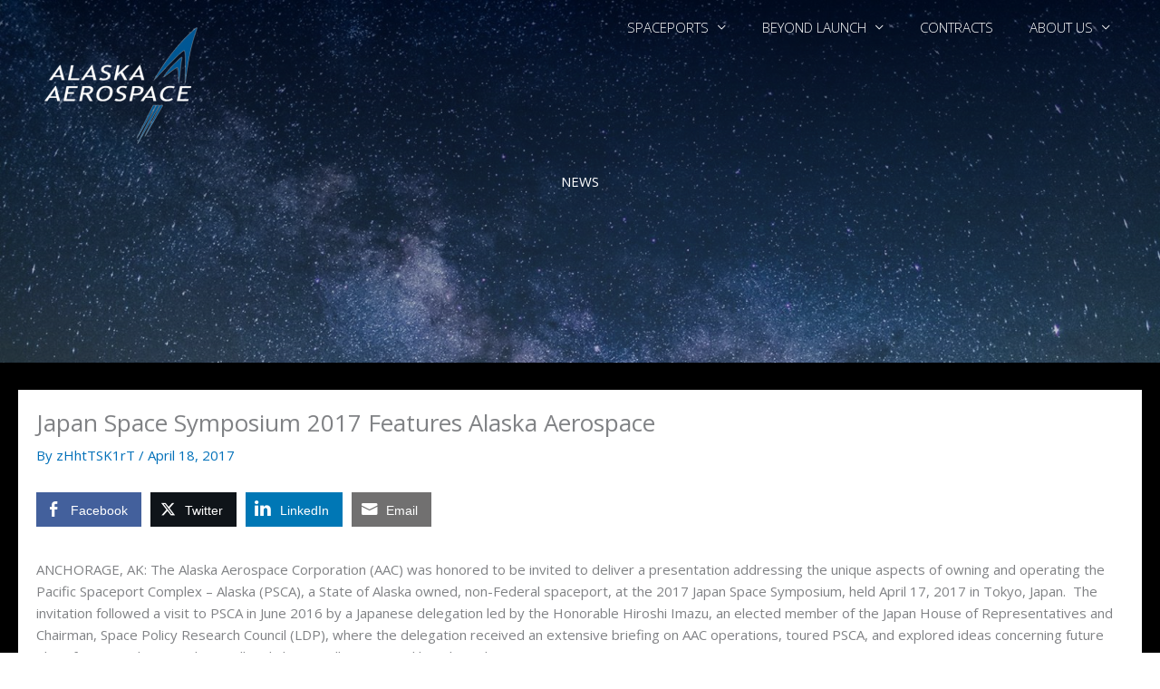

--- FILE ---
content_type: text/html; charset=utf-8
request_url: https://www.google.com/recaptcha/api2/anchor?ar=1&k=6Lc2-bYZAAAAAB_x-IoXkeyl1li3E8z-Y3ytnaJY&co=aHR0cHM6Ly9ha2Flcm9zcGFjZS5jb206NDQz&hl=en&v=PoyoqOPhxBO7pBk68S4YbpHZ&theme=dark&size=normal&anchor-ms=20000&execute-ms=30000&cb=263mz0snjoiz
body_size: 49366
content:
<!DOCTYPE HTML><html dir="ltr" lang="en"><head><meta http-equiv="Content-Type" content="text/html; charset=UTF-8">
<meta http-equiv="X-UA-Compatible" content="IE=edge">
<title>reCAPTCHA</title>
<style type="text/css">
/* cyrillic-ext */
@font-face {
  font-family: 'Roboto';
  font-style: normal;
  font-weight: 400;
  font-stretch: 100%;
  src: url(//fonts.gstatic.com/s/roboto/v48/KFO7CnqEu92Fr1ME7kSn66aGLdTylUAMa3GUBHMdazTgWw.woff2) format('woff2');
  unicode-range: U+0460-052F, U+1C80-1C8A, U+20B4, U+2DE0-2DFF, U+A640-A69F, U+FE2E-FE2F;
}
/* cyrillic */
@font-face {
  font-family: 'Roboto';
  font-style: normal;
  font-weight: 400;
  font-stretch: 100%;
  src: url(//fonts.gstatic.com/s/roboto/v48/KFO7CnqEu92Fr1ME7kSn66aGLdTylUAMa3iUBHMdazTgWw.woff2) format('woff2');
  unicode-range: U+0301, U+0400-045F, U+0490-0491, U+04B0-04B1, U+2116;
}
/* greek-ext */
@font-face {
  font-family: 'Roboto';
  font-style: normal;
  font-weight: 400;
  font-stretch: 100%;
  src: url(//fonts.gstatic.com/s/roboto/v48/KFO7CnqEu92Fr1ME7kSn66aGLdTylUAMa3CUBHMdazTgWw.woff2) format('woff2');
  unicode-range: U+1F00-1FFF;
}
/* greek */
@font-face {
  font-family: 'Roboto';
  font-style: normal;
  font-weight: 400;
  font-stretch: 100%;
  src: url(//fonts.gstatic.com/s/roboto/v48/KFO7CnqEu92Fr1ME7kSn66aGLdTylUAMa3-UBHMdazTgWw.woff2) format('woff2');
  unicode-range: U+0370-0377, U+037A-037F, U+0384-038A, U+038C, U+038E-03A1, U+03A3-03FF;
}
/* math */
@font-face {
  font-family: 'Roboto';
  font-style: normal;
  font-weight: 400;
  font-stretch: 100%;
  src: url(//fonts.gstatic.com/s/roboto/v48/KFO7CnqEu92Fr1ME7kSn66aGLdTylUAMawCUBHMdazTgWw.woff2) format('woff2');
  unicode-range: U+0302-0303, U+0305, U+0307-0308, U+0310, U+0312, U+0315, U+031A, U+0326-0327, U+032C, U+032F-0330, U+0332-0333, U+0338, U+033A, U+0346, U+034D, U+0391-03A1, U+03A3-03A9, U+03B1-03C9, U+03D1, U+03D5-03D6, U+03F0-03F1, U+03F4-03F5, U+2016-2017, U+2034-2038, U+203C, U+2040, U+2043, U+2047, U+2050, U+2057, U+205F, U+2070-2071, U+2074-208E, U+2090-209C, U+20D0-20DC, U+20E1, U+20E5-20EF, U+2100-2112, U+2114-2115, U+2117-2121, U+2123-214F, U+2190, U+2192, U+2194-21AE, U+21B0-21E5, U+21F1-21F2, U+21F4-2211, U+2213-2214, U+2216-22FF, U+2308-230B, U+2310, U+2319, U+231C-2321, U+2336-237A, U+237C, U+2395, U+239B-23B7, U+23D0, U+23DC-23E1, U+2474-2475, U+25AF, U+25B3, U+25B7, U+25BD, U+25C1, U+25CA, U+25CC, U+25FB, U+266D-266F, U+27C0-27FF, U+2900-2AFF, U+2B0E-2B11, U+2B30-2B4C, U+2BFE, U+3030, U+FF5B, U+FF5D, U+1D400-1D7FF, U+1EE00-1EEFF;
}
/* symbols */
@font-face {
  font-family: 'Roboto';
  font-style: normal;
  font-weight: 400;
  font-stretch: 100%;
  src: url(//fonts.gstatic.com/s/roboto/v48/KFO7CnqEu92Fr1ME7kSn66aGLdTylUAMaxKUBHMdazTgWw.woff2) format('woff2');
  unicode-range: U+0001-000C, U+000E-001F, U+007F-009F, U+20DD-20E0, U+20E2-20E4, U+2150-218F, U+2190, U+2192, U+2194-2199, U+21AF, U+21E6-21F0, U+21F3, U+2218-2219, U+2299, U+22C4-22C6, U+2300-243F, U+2440-244A, U+2460-24FF, U+25A0-27BF, U+2800-28FF, U+2921-2922, U+2981, U+29BF, U+29EB, U+2B00-2BFF, U+4DC0-4DFF, U+FFF9-FFFB, U+10140-1018E, U+10190-1019C, U+101A0, U+101D0-101FD, U+102E0-102FB, U+10E60-10E7E, U+1D2C0-1D2D3, U+1D2E0-1D37F, U+1F000-1F0FF, U+1F100-1F1AD, U+1F1E6-1F1FF, U+1F30D-1F30F, U+1F315, U+1F31C, U+1F31E, U+1F320-1F32C, U+1F336, U+1F378, U+1F37D, U+1F382, U+1F393-1F39F, U+1F3A7-1F3A8, U+1F3AC-1F3AF, U+1F3C2, U+1F3C4-1F3C6, U+1F3CA-1F3CE, U+1F3D4-1F3E0, U+1F3ED, U+1F3F1-1F3F3, U+1F3F5-1F3F7, U+1F408, U+1F415, U+1F41F, U+1F426, U+1F43F, U+1F441-1F442, U+1F444, U+1F446-1F449, U+1F44C-1F44E, U+1F453, U+1F46A, U+1F47D, U+1F4A3, U+1F4B0, U+1F4B3, U+1F4B9, U+1F4BB, U+1F4BF, U+1F4C8-1F4CB, U+1F4D6, U+1F4DA, U+1F4DF, U+1F4E3-1F4E6, U+1F4EA-1F4ED, U+1F4F7, U+1F4F9-1F4FB, U+1F4FD-1F4FE, U+1F503, U+1F507-1F50B, U+1F50D, U+1F512-1F513, U+1F53E-1F54A, U+1F54F-1F5FA, U+1F610, U+1F650-1F67F, U+1F687, U+1F68D, U+1F691, U+1F694, U+1F698, U+1F6AD, U+1F6B2, U+1F6B9-1F6BA, U+1F6BC, U+1F6C6-1F6CF, U+1F6D3-1F6D7, U+1F6E0-1F6EA, U+1F6F0-1F6F3, U+1F6F7-1F6FC, U+1F700-1F7FF, U+1F800-1F80B, U+1F810-1F847, U+1F850-1F859, U+1F860-1F887, U+1F890-1F8AD, U+1F8B0-1F8BB, U+1F8C0-1F8C1, U+1F900-1F90B, U+1F93B, U+1F946, U+1F984, U+1F996, U+1F9E9, U+1FA00-1FA6F, U+1FA70-1FA7C, U+1FA80-1FA89, U+1FA8F-1FAC6, U+1FACE-1FADC, U+1FADF-1FAE9, U+1FAF0-1FAF8, U+1FB00-1FBFF;
}
/* vietnamese */
@font-face {
  font-family: 'Roboto';
  font-style: normal;
  font-weight: 400;
  font-stretch: 100%;
  src: url(//fonts.gstatic.com/s/roboto/v48/KFO7CnqEu92Fr1ME7kSn66aGLdTylUAMa3OUBHMdazTgWw.woff2) format('woff2');
  unicode-range: U+0102-0103, U+0110-0111, U+0128-0129, U+0168-0169, U+01A0-01A1, U+01AF-01B0, U+0300-0301, U+0303-0304, U+0308-0309, U+0323, U+0329, U+1EA0-1EF9, U+20AB;
}
/* latin-ext */
@font-face {
  font-family: 'Roboto';
  font-style: normal;
  font-weight: 400;
  font-stretch: 100%;
  src: url(//fonts.gstatic.com/s/roboto/v48/KFO7CnqEu92Fr1ME7kSn66aGLdTylUAMa3KUBHMdazTgWw.woff2) format('woff2');
  unicode-range: U+0100-02BA, U+02BD-02C5, U+02C7-02CC, U+02CE-02D7, U+02DD-02FF, U+0304, U+0308, U+0329, U+1D00-1DBF, U+1E00-1E9F, U+1EF2-1EFF, U+2020, U+20A0-20AB, U+20AD-20C0, U+2113, U+2C60-2C7F, U+A720-A7FF;
}
/* latin */
@font-face {
  font-family: 'Roboto';
  font-style: normal;
  font-weight: 400;
  font-stretch: 100%;
  src: url(//fonts.gstatic.com/s/roboto/v48/KFO7CnqEu92Fr1ME7kSn66aGLdTylUAMa3yUBHMdazQ.woff2) format('woff2');
  unicode-range: U+0000-00FF, U+0131, U+0152-0153, U+02BB-02BC, U+02C6, U+02DA, U+02DC, U+0304, U+0308, U+0329, U+2000-206F, U+20AC, U+2122, U+2191, U+2193, U+2212, U+2215, U+FEFF, U+FFFD;
}
/* cyrillic-ext */
@font-face {
  font-family: 'Roboto';
  font-style: normal;
  font-weight: 500;
  font-stretch: 100%;
  src: url(//fonts.gstatic.com/s/roboto/v48/KFO7CnqEu92Fr1ME7kSn66aGLdTylUAMa3GUBHMdazTgWw.woff2) format('woff2');
  unicode-range: U+0460-052F, U+1C80-1C8A, U+20B4, U+2DE0-2DFF, U+A640-A69F, U+FE2E-FE2F;
}
/* cyrillic */
@font-face {
  font-family: 'Roboto';
  font-style: normal;
  font-weight: 500;
  font-stretch: 100%;
  src: url(//fonts.gstatic.com/s/roboto/v48/KFO7CnqEu92Fr1ME7kSn66aGLdTylUAMa3iUBHMdazTgWw.woff2) format('woff2');
  unicode-range: U+0301, U+0400-045F, U+0490-0491, U+04B0-04B1, U+2116;
}
/* greek-ext */
@font-face {
  font-family: 'Roboto';
  font-style: normal;
  font-weight: 500;
  font-stretch: 100%;
  src: url(//fonts.gstatic.com/s/roboto/v48/KFO7CnqEu92Fr1ME7kSn66aGLdTylUAMa3CUBHMdazTgWw.woff2) format('woff2');
  unicode-range: U+1F00-1FFF;
}
/* greek */
@font-face {
  font-family: 'Roboto';
  font-style: normal;
  font-weight: 500;
  font-stretch: 100%;
  src: url(//fonts.gstatic.com/s/roboto/v48/KFO7CnqEu92Fr1ME7kSn66aGLdTylUAMa3-UBHMdazTgWw.woff2) format('woff2');
  unicode-range: U+0370-0377, U+037A-037F, U+0384-038A, U+038C, U+038E-03A1, U+03A3-03FF;
}
/* math */
@font-face {
  font-family: 'Roboto';
  font-style: normal;
  font-weight: 500;
  font-stretch: 100%;
  src: url(//fonts.gstatic.com/s/roboto/v48/KFO7CnqEu92Fr1ME7kSn66aGLdTylUAMawCUBHMdazTgWw.woff2) format('woff2');
  unicode-range: U+0302-0303, U+0305, U+0307-0308, U+0310, U+0312, U+0315, U+031A, U+0326-0327, U+032C, U+032F-0330, U+0332-0333, U+0338, U+033A, U+0346, U+034D, U+0391-03A1, U+03A3-03A9, U+03B1-03C9, U+03D1, U+03D5-03D6, U+03F0-03F1, U+03F4-03F5, U+2016-2017, U+2034-2038, U+203C, U+2040, U+2043, U+2047, U+2050, U+2057, U+205F, U+2070-2071, U+2074-208E, U+2090-209C, U+20D0-20DC, U+20E1, U+20E5-20EF, U+2100-2112, U+2114-2115, U+2117-2121, U+2123-214F, U+2190, U+2192, U+2194-21AE, U+21B0-21E5, U+21F1-21F2, U+21F4-2211, U+2213-2214, U+2216-22FF, U+2308-230B, U+2310, U+2319, U+231C-2321, U+2336-237A, U+237C, U+2395, U+239B-23B7, U+23D0, U+23DC-23E1, U+2474-2475, U+25AF, U+25B3, U+25B7, U+25BD, U+25C1, U+25CA, U+25CC, U+25FB, U+266D-266F, U+27C0-27FF, U+2900-2AFF, U+2B0E-2B11, U+2B30-2B4C, U+2BFE, U+3030, U+FF5B, U+FF5D, U+1D400-1D7FF, U+1EE00-1EEFF;
}
/* symbols */
@font-face {
  font-family: 'Roboto';
  font-style: normal;
  font-weight: 500;
  font-stretch: 100%;
  src: url(//fonts.gstatic.com/s/roboto/v48/KFO7CnqEu92Fr1ME7kSn66aGLdTylUAMaxKUBHMdazTgWw.woff2) format('woff2');
  unicode-range: U+0001-000C, U+000E-001F, U+007F-009F, U+20DD-20E0, U+20E2-20E4, U+2150-218F, U+2190, U+2192, U+2194-2199, U+21AF, U+21E6-21F0, U+21F3, U+2218-2219, U+2299, U+22C4-22C6, U+2300-243F, U+2440-244A, U+2460-24FF, U+25A0-27BF, U+2800-28FF, U+2921-2922, U+2981, U+29BF, U+29EB, U+2B00-2BFF, U+4DC0-4DFF, U+FFF9-FFFB, U+10140-1018E, U+10190-1019C, U+101A0, U+101D0-101FD, U+102E0-102FB, U+10E60-10E7E, U+1D2C0-1D2D3, U+1D2E0-1D37F, U+1F000-1F0FF, U+1F100-1F1AD, U+1F1E6-1F1FF, U+1F30D-1F30F, U+1F315, U+1F31C, U+1F31E, U+1F320-1F32C, U+1F336, U+1F378, U+1F37D, U+1F382, U+1F393-1F39F, U+1F3A7-1F3A8, U+1F3AC-1F3AF, U+1F3C2, U+1F3C4-1F3C6, U+1F3CA-1F3CE, U+1F3D4-1F3E0, U+1F3ED, U+1F3F1-1F3F3, U+1F3F5-1F3F7, U+1F408, U+1F415, U+1F41F, U+1F426, U+1F43F, U+1F441-1F442, U+1F444, U+1F446-1F449, U+1F44C-1F44E, U+1F453, U+1F46A, U+1F47D, U+1F4A3, U+1F4B0, U+1F4B3, U+1F4B9, U+1F4BB, U+1F4BF, U+1F4C8-1F4CB, U+1F4D6, U+1F4DA, U+1F4DF, U+1F4E3-1F4E6, U+1F4EA-1F4ED, U+1F4F7, U+1F4F9-1F4FB, U+1F4FD-1F4FE, U+1F503, U+1F507-1F50B, U+1F50D, U+1F512-1F513, U+1F53E-1F54A, U+1F54F-1F5FA, U+1F610, U+1F650-1F67F, U+1F687, U+1F68D, U+1F691, U+1F694, U+1F698, U+1F6AD, U+1F6B2, U+1F6B9-1F6BA, U+1F6BC, U+1F6C6-1F6CF, U+1F6D3-1F6D7, U+1F6E0-1F6EA, U+1F6F0-1F6F3, U+1F6F7-1F6FC, U+1F700-1F7FF, U+1F800-1F80B, U+1F810-1F847, U+1F850-1F859, U+1F860-1F887, U+1F890-1F8AD, U+1F8B0-1F8BB, U+1F8C0-1F8C1, U+1F900-1F90B, U+1F93B, U+1F946, U+1F984, U+1F996, U+1F9E9, U+1FA00-1FA6F, U+1FA70-1FA7C, U+1FA80-1FA89, U+1FA8F-1FAC6, U+1FACE-1FADC, U+1FADF-1FAE9, U+1FAF0-1FAF8, U+1FB00-1FBFF;
}
/* vietnamese */
@font-face {
  font-family: 'Roboto';
  font-style: normal;
  font-weight: 500;
  font-stretch: 100%;
  src: url(//fonts.gstatic.com/s/roboto/v48/KFO7CnqEu92Fr1ME7kSn66aGLdTylUAMa3OUBHMdazTgWw.woff2) format('woff2');
  unicode-range: U+0102-0103, U+0110-0111, U+0128-0129, U+0168-0169, U+01A0-01A1, U+01AF-01B0, U+0300-0301, U+0303-0304, U+0308-0309, U+0323, U+0329, U+1EA0-1EF9, U+20AB;
}
/* latin-ext */
@font-face {
  font-family: 'Roboto';
  font-style: normal;
  font-weight: 500;
  font-stretch: 100%;
  src: url(//fonts.gstatic.com/s/roboto/v48/KFO7CnqEu92Fr1ME7kSn66aGLdTylUAMa3KUBHMdazTgWw.woff2) format('woff2');
  unicode-range: U+0100-02BA, U+02BD-02C5, U+02C7-02CC, U+02CE-02D7, U+02DD-02FF, U+0304, U+0308, U+0329, U+1D00-1DBF, U+1E00-1E9F, U+1EF2-1EFF, U+2020, U+20A0-20AB, U+20AD-20C0, U+2113, U+2C60-2C7F, U+A720-A7FF;
}
/* latin */
@font-face {
  font-family: 'Roboto';
  font-style: normal;
  font-weight: 500;
  font-stretch: 100%;
  src: url(//fonts.gstatic.com/s/roboto/v48/KFO7CnqEu92Fr1ME7kSn66aGLdTylUAMa3yUBHMdazQ.woff2) format('woff2');
  unicode-range: U+0000-00FF, U+0131, U+0152-0153, U+02BB-02BC, U+02C6, U+02DA, U+02DC, U+0304, U+0308, U+0329, U+2000-206F, U+20AC, U+2122, U+2191, U+2193, U+2212, U+2215, U+FEFF, U+FFFD;
}
/* cyrillic-ext */
@font-face {
  font-family: 'Roboto';
  font-style: normal;
  font-weight: 900;
  font-stretch: 100%;
  src: url(//fonts.gstatic.com/s/roboto/v48/KFO7CnqEu92Fr1ME7kSn66aGLdTylUAMa3GUBHMdazTgWw.woff2) format('woff2');
  unicode-range: U+0460-052F, U+1C80-1C8A, U+20B4, U+2DE0-2DFF, U+A640-A69F, U+FE2E-FE2F;
}
/* cyrillic */
@font-face {
  font-family: 'Roboto';
  font-style: normal;
  font-weight: 900;
  font-stretch: 100%;
  src: url(//fonts.gstatic.com/s/roboto/v48/KFO7CnqEu92Fr1ME7kSn66aGLdTylUAMa3iUBHMdazTgWw.woff2) format('woff2');
  unicode-range: U+0301, U+0400-045F, U+0490-0491, U+04B0-04B1, U+2116;
}
/* greek-ext */
@font-face {
  font-family: 'Roboto';
  font-style: normal;
  font-weight: 900;
  font-stretch: 100%;
  src: url(//fonts.gstatic.com/s/roboto/v48/KFO7CnqEu92Fr1ME7kSn66aGLdTylUAMa3CUBHMdazTgWw.woff2) format('woff2');
  unicode-range: U+1F00-1FFF;
}
/* greek */
@font-face {
  font-family: 'Roboto';
  font-style: normal;
  font-weight: 900;
  font-stretch: 100%;
  src: url(//fonts.gstatic.com/s/roboto/v48/KFO7CnqEu92Fr1ME7kSn66aGLdTylUAMa3-UBHMdazTgWw.woff2) format('woff2');
  unicode-range: U+0370-0377, U+037A-037F, U+0384-038A, U+038C, U+038E-03A1, U+03A3-03FF;
}
/* math */
@font-face {
  font-family: 'Roboto';
  font-style: normal;
  font-weight: 900;
  font-stretch: 100%;
  src: url(//fonts.gstatic.com/s/roboto/v48/KFO7CnqEu92Fr1ME7kSn66aGLdTylUAMawCUBHMdazTgWw.woff2) format('woff2');
  unicode-range: U+0302-0303, U+0305, U+0307-0308, U+0310, U+0312, U+0315, U+031A, U+0326-0327, U+032C, U+032F-0330, U+0332-0333, U+0338, U+033A, U+0346, U+034D, U+0391-03A1, U+03A3-03A9, U+03B1-03C9, U+03D1, U+03D5-03D6, U+03F0-03F1, U+03F4-03F5, U+2016-2017, U+2034-2038, U+203C, U+2040, U+2043, U+2047, U+2050, U+2057, U+205F, U+2070-2071, U+2074-208E, U+2090-209C, U+20D0-20DC, U+20E1, U+20E5-20EF, U+2100-2112, U+2114-2115, U+2117-2121, U+2123-214F, U+2190, U+2192, U+2194-21AE, U+21B0-21E5, U+21F1-21F2, U+21F4-2211, U+2213-2214, U+2216-22FF, U+2308-230B, U+2310, U+2319, U+231C-2321, U+2336-237A, U+237C, U+2395, U+239B-23B7, U+23D0, U+23DC-23E1, U+2474-2475, U+25AF, U+25B3, U+25B7, U+25BD, U+25C1, U+25CA, U+25CC, U+25FB, U+266D-266F, U+27C0-27FF, U+2900-2AFF, U+2B0E-2B11, U+2B30-2B4C, U+2BFE, U+3030, U+FF5B, U+FF5D, U+1D400-1D7FF, U+1EE00-1EEFF;
}
/* symbols */
@font-face {
  font-family: 'Roboto';
  font-style: normal;
  font-weight: 900;
  font-stretch: 100%;
  src: url(//fonts.gstatic.com/s/roboto/v48/KFO7CnqEu92Fr1ME7kSn66aGLdTylUAMaxKUBHMdazTgWw.woff2) format('woff2');
  unicode-range: U+0001-000C, U+000E-001F, U+007F-009F, U+20DD-20E0, U+20E2-20E4, U+2150-218F, U+2190, U+2192, U+2194-2199, U+21AF, U+21E6-21F0, U+21F3, U+2218-2219, U+2299, U+22C4-22C6, U+2300-243F, U+2440-244A, U+2460-24FF, U+25A0-27BF, U+2800-28FF, U+2921-2922, U+2981, U+29BF, U+29EB, U+2B00-2BFF, U+4DC0-4DFF, U+FFF9-FFFB, U+10140-1018E, U+10190-1019C, U+101A0, U+101D0-101FD, U+102E0-102FB, U+10E60-10E7E, U+1D2C0-1D2D3, U+1D2E0-1D37F, U+1F000-1F0FF, U+1F100-1F1AD, U+1F1E6-1F1FF, U+1F30D-1F30F, U+1F315, U+1F31C, U+1F31E, U+1F320-1F32C, U+1F336, U+1F378, U+1F37D, U+1F382, U+1F393-1F39F, U+1F3A7-1F3A8, U+1F3AC-1F3AF, U+1F3C2, U+1F3C4-1F3C6, U+1F3CA-1F3CE, U+1F3D4-1F3E0, U+1F3ED, U+1F3F1-1F3F3, U+1F3F5-1F3F7, U+1F408, U+1F415, U+1F41F, U+1F426, U+1F43F, U+1F441-1F442, U+1F444, U+1F446-1F449, U+1F44C-1F44E, U+1F453, U+1F46A, U+1F47D, U+1F4A3, U+1F4B0, U+1F4B3, U+1F4B9, U+1F4BB, U+1F4BF, U+1F4C8-1F4CB, U+1F4D6, U+1F4DA, U+1F4DF, U+1F4E3-1F4E6, U+1F4EA-1F4ED, U+1F4F7, U+1F4F9-1F4FB, U+1F4FD-1F4FE, U+1F503, U+1F507-1F50B, U+1F50D, U+1F512-1F513, U+1F53E-1F54A, U+1F54F-1F5FA, U+1F610, U+1F650-1F67F, U+1F687, U+1F68D, U+1F691, U+1F694, U+1F698, U+1F6AD, U+1F6B2, U+1F6B9-1F6BA, U+1F6BC, U+1F6C6-1F6CF, U+1F6D3-1F6D7, U+1F6E0-1F6EA, U+1F6F0-1F6F3, U+1F6F7-1F6FC, U+1F700-1F7FF, U+1F800-1F80B, U+1F810-1F847, U+1F850-1F859, U+1F860-1F887, U+1F890-1F8AD, U+1F8B0-1F8BB, U+1F8C0-1F8C1, U+1F900-1F90B, U+1F93B, U+1F946, U+1F984, U+1F996, U+1F9E9, U+1FA00-1FA6F, U+1FA70-1FA7C, U+1FA80-1FA89, U+1FA8F-1FAC6, U+1FACE-1FADC, U+1FADF-1FAE9, U+1FAF0-1FAF8, U+1FB00-1FBFF;
}
/* vietnamese */
@font-face {
  font-family: 'Roboto';
  font-style: normal;
  font-weight: 900;
  font-stretch: 100%;
  src: url(//fonts.gstatic.com/s/roboto/v48/KFO7CnqEu92Fr1ME7kSn66aGLdTylUAMa3OUBHMdazTgWw.woff2) format('woff2');
  unicode-range: U+0102-0103, U+0110-0111, U+0128-0129, U+0168-0169, U+01A0-01A1, U+01AF-01B0, U+0300-0301, U+0303-0304, U+0308-0309, U+0323, U+0329, U+1EA0-1EF9, U+20AB;
}
/* latin-ext */
@font-face {
  font-family: 'Roboto';
  font-style: normal;
  font-weight: 900;
  font-stretch: 100%;
  src: url(//fonts.gstatic.com/s/roboto/v48/KFO7CnqEu92Fr1ME7kSn66aGLdTylUAMa3KUBHMdazTgWw.woff2) format('woff2');
  unicode-range: U+0100-02BA, U+02BD-02C5, U+02C7-02CC, U+02CE-02D7, U+02DD-02FF, U+0304, U+0308, U+0329, U+1D00-1DBF, U+1E00-1E9F, U+1EF2-1EFF, U+2020, U+20A0-20AB, U+20AD-20C0, U+2113, U+2C60-2C7F, U+A720-A7FF;
}
/* latin */
@font-face {
  font-family: 'Roboto';
  font-style: normal;
  font-weight: 900;
  font-stretch: 100%;
  src: url(//fonts.gstatic.com/s/roboto/v48/KFO7CnqEu92Fr1ME7kSn66aGLdTylUAMa3yUBHMdazQ.woff2) format('woff2');
  unicode-range: U+0000-00FF, U+0131, U+0152-0153, U+02BB-02BC, U+02C6, U+02DA, U+02DC, U+0304, U+0308, U+0329, U+2000-206F, U+20AC, U+2122, U+2191, U+2193, U+2212, U+2215, U+FEFF, U+FFFD;
}

</style>
<link rel="stylesheet" type="text/css" href="https://www.gstatic.com/recaptcha/releases/PoyoqOPhxBO7pBk68S4YbpHZ/styles__ltr.css">
<script nonce="vNcxk6_q-YoEa6dj3Fuy5Q" type="text/javascript">window['__recaptcha_api'] = 'https://www.google.com/recaptcha/api2/';</script>
<script type="text/javascript" src="https://www.gstatic.com/recaptcha/releases/PoyoqOPhxBO7pBk68S4YbpHZ/recaptcha__en.js" nonce="vNcxk6_q-YoEa6dj3Fuy5Q">
      
    </script></head>
<body><div id="rc-anchor-alert" class="rc-anchor-alert"></div>
<input type="hidden" id="recaptcha-token" value="[base64]">
<script type="text/javascript" nonce="vNcxk6_q-YoEa6dj3Fuy5Q">
      recaptcha.anchor.Main.init("[\x22ainput\x22,[\x22bgdata\x22,\x22\x22,\[base64]/[base64]/[base64]/ZyhXLGgpOnEoW04sMjEsbF0sVywwKSxoKSxmYWxzZSxmYWxzZSl9Y2F0Y2goayl7RygzNTgsVyk/[base64]/[base64]/[base64]/[base64]/[base64]/[base64]/[base64]/bmV3IEJbT10oRFswXSk6dz09Mj9uZXcgQltPXShEWzBdLERbMV0pOnc9PTM/bmV3IEJbT10oRFswXSxEWzFdLERbMl0pOnc9PTQ/[base64]/[base64]/[base64]/[base64]/[base64]\\u003d\x22,\[base64]\\u003d\x22,\[base64]/wqgbw6fDgMKySArDrg/Cpz7Cj8O1UMO/TcKWCsOYZ8OpOsKaOgpXXAHCocKJD8OQwpcPLhIVA8OxwqhII8O1NcOlOsKlwpvDr8Okwo8gR8OKDyrClSzDpkHCkVrCvEd+wqUSSUUqTMKqwofDg2fDlg8jw5fCpHnDgsOye8Knwodpwo/DrMK1wqodwoHClMKiw5xVw6x2wobDtcOew5/CkwHDswrCi8O0YyTCnMK5IMOwwqHCj1bDkcKIw655b8Ksw6QHE8OJSMK1wpYYEcKew7PDm8OBcCjCuEvDr0Y8wqEkS1trAQTDuVrCrcOoCxtPw5Ecwqhlw6vDq8KEw5caCMK2w45pwrQWwp3CoR/DmHPCrMK4w57DoU/CjsOOwpDCuyPCoMOHV8K2FADChTrCglnDtMOCImBbwpvDl8Oew7ZMWTdewoPDkVPDgMKJcxDCpMOWw5fCqMKEwrvCo8K1wqsYwp7ColvClivCs0DDvcKcNgrDgsKbLsOuQMOABUllw6bCqV3DkC81w5zCgsOFwotPPcKuMTB/P8Kyw4U+wobCssOJEsKzVQp1wofDn33DvmsMNDfDq8O8wo5vw5Rowq/[base64]/DvsO+wp1TMsKzwpEbKcKKbgd5w47Cs8OtwoLDvhA3eW90Q8KiwoLDuDZ7w5cHXcOPwo9wTMKew7fDoWh1wpcDwqJawro+wp/Cm1HCkMK0OwXCu0/DkMOwT2/CisKLSSLCjMOtf2omw73CjlHDl8OrfMOHaQDCvMKkw4/Dk8KFwq7DkmAVS2hSe8KkPVZXwro+YcOwwpZKAVpOw6nChUIqCTBLw4LDtsOrR8Oyw45ww7Fdw7MawozDul5pGwRXdRcqK2fCi8OGaQhVAHzDrErDpkXDvsOpFnV1EHIEXsKfwqTDrGF1Ag4ow4PCiMOWCsOBw4g8csOJFnAoE0/CicKxDBjCpRtdDcK+w7/[base64]/[base64]/CqRfDicOiD8OsBzHDmMK9a1UJVll4Q8OsGRhMw4FjWMKkw6t8w5PCgSEiwo/CkcOKw7TDucKZUcKucDgwEjsvewfDncO+N2sPF8O/[base64]/CiBHCk8O6w6zCii3CjMOwwrVvGGjCgsOnOcKJcDVpw4t+w5TCgcKYwqHDscOtw4NcD8Odw5NnX8OeE2RkUFbCoVbCoBrDqcOYwpfDsMKCw5LCjTtQb8OAbVHCssKYwp8nKW7DsVrDpgDDmcKVwpPDicO4w7FtMkbCsT/Ch29mFMO6wqLDqDTDuGXCu3xDMMOFwpgOcAomP8KKwpk6wqLCgMOGw4duwpTDpwsYw73ChjzCvcKPwrZ2RW/CgS/[base64]/Cl8KIR8Onw5FxwrAXwrjCi8O2Xm5Ta15dw5VQwoUIwq/CpcOcw4jDjA7DglfDnsKIFSvDhcKUAcOlKsKGZsKWfiXCucOuwoE4wobCrTBtFQfCiMKSw6YDYsKHY0fDk0HDsiABw4JJUAEQwq1rJcKVAn/Cih3ChsOHw7lpwr4dw7rCvG/DkMKvwqE9wqZ5woZ2wo8KaiXCgsKhwqw2GcKUHMO7woNmA19QBEcbK8Odw61mwp/Dl041wpzDgEdGQcK8P8OwTMK/I8KDw7RiP8OEw6gnwqDDiiJ+wo4uJcK4wpIVEDlYwoEgL3bCl2tZwoFcdcOUw7DCmcKkNkNjwrtQPhbCpkjDkcKJw5MLwqFtwovDpl7CocO/wprDpcKkcBodw77ChUnCucKudTrDgsOfPMK/w5jCohzDjMKGVMOXCDzDqHRNw7DCrMKpfcKPwq/CsMONwoTDrkwawp3CrBE4wqpLwqpGwpDCpcOEInnDqVVmRyMOZztUNcO2wpcULsOhw5pkw4HDvMKgAMO+w69qNwU8w7pNFT1Qw6AQHsOJHSl3wr3Cg8KXwrZpdMOtQMO4w7/CosOdwqhzwoLDjcKgHcKewrTDu07CswE/LcKdETXCv3XClXs8YlvCuMOVwokPw4RYdsOKTQvCp8Kyw4TDgMOAXEjDj8O5woBDw5RQBUVMN8OXZQBNw7/CvsOjYD80YVxxXsKOaMOrQwnCphtsQMKaZsK4MX0Jwr/DmsKhYMKHw5lFQh3DlkEnOmbDocOVw6XDpgbCkx/Dn0LCoMOxJgx4SsKpbiBswrEDwpbCl8ObF8KSH8KOImVwwqvCsHYNHcOOw6LCmcKLBsKaw5LDr8O1VnAmDMOFB8OQwo/Ck2zDg8KBUmHClMOKeiTCgsOvEywuw4VKw759wrnCklvDh8Olw5AzJcOWFMOQKcKSTMO1H8KAZsKhOsOswqUCw5MVwpoDwotdWMKJInbCscKcSQk4Xz8wKcOlWMKCH8KEwrpMTUzCu23CukfDu8Olw5VgWQXDvMK9wqDDosOKwo/Cq8KJw7h+A8KCPBMAwpzCm8OqGlHCsFhOdMKoJUvDosK6wqBePcKnwohMw5jDlcOXFkwzw4LDoMKKF1xzw7bDhh7CjmTDscOZFsODYi0fw73DuCXDshbDuTFqw4t9a8Orw7HDmSBMwoVYwpYnacOewrYFIyzDhD/DtcKmw41od8KKwpQew7c2w7pQwqxsw6Itw6fCtsOKVnPCqyFgw748w6LDhEPDjw9kw7FBw71LwqoVw53DuWM8NsKFecOJwr7CocOywrI+wrzDgcOQw5DDjmUQw6Ycw63DjX3CsjXDp3DCkFLCtcOOw5zDmcOoZXJxwrEnw7zDtU3ClsKuw6DDkwJ/[base64]/CpW5cw63Cim3Cv8K6OGAcbMOVw7LDuntPFRHChsOgP8K8wovDgTbCusOFJMOZDUBGT8O/[base64]/CuCMxV3TCpm/CqyDCp8OQOzrDl8KHw6bDs1F1w6tjwrHCrgjCmsORFMOow4jCocO9w7zCqlZ4w4rCol5ow6DClMKHwqnCq0NzwqXCp1rCi8KOBcKSwrHCvncbwoZnVnzCl8KKwoIGw6JrYGpkw53CjEV7wrYgwovDpxIUPBhlw6gcwpHCsFwWw7Bnw5jDsE/ChMOvFcO2wprDncKOe8O9w5Mka8KbwpE4woExw7/Ds8OhCm0Swq7CvMO5wokVw7DCg0/DhcOTOD7DggdDwpfCpsK2w7huw7NKfsKfSx5VP2pTBcKaFMKvwp1fVyXClcO/Vl3CvsOnwqjDpcKaw7JfVcKuB8KwK8O9Shcjw79wTTnCqMK0wps+w7EDOlEZwq7CpA3DpsO8wp5+wrJXEcOnMcK/w4kxwqkSw4DDkC7DrsK8Cwx8wqnDrRHCukzCiX7DnFPDkQ7ChcO8w697ZsOKT1API8OKe8KcGyh5IQDCtQHDg8O+w77Dqwh6wrwwSVQYw6Yawq1JwqDDmT/CjxNYw7U4b1fCpsKWw4HCp8OcOApqZMKzMmUnwptKTMKSRcORJsKlwq5Rw4HDiMKrw7l2w41RGcKkw6bCplfDhTZ7wqbCrsK7MMKNwo8zCQzCrELCu8OOM8KoBcKcMA/[base64]/CpcKmwrENwoPCkn1VdlXDpxDClcOTbyTCicKfLV1KO8O1K8KPIsOBwohYw7HCmSxSF8KKB8KtEsKGBcK5RDnCrWvCp0vDm8OSAcOUIsK8wqBhcsKpfsO3wrd+wo05Gkw4YMOcRzvCisK8wp/DgMK7w4jCgcOGB8KoR8OKVcOvN8OLwoBcwofChynCtkJKYHXCjMKsSmnDnQE1cknDilElwoovCsKkDknCrTB8wqwqwq7DpRTDocOiw4VVw7kuwpolVinCtcOmwo1CVWp2wrLCgDDCrcK/FsOHf8KgwpLCrxFjAihpbGnCpVjDnHvCtkjDv2ESYBcMZcKGAGPCpWLCk2bDocKUw4bCtMO4IsK6wqI8Y8OeEMO5wrvCgmrCpx5GIMKowpwcJFV5Xl0DMMOaHDTDp8OXw7s6w5tUw6VyPHLDjT3CocK6w5TCt1hNwpLCslomw4XClSTDmC0NHDjDjMKsw6/CrsK2woJCw7/DmzHDkcO5w7zCkVzCmwfChsO6VQ9LOsONwrx1wqHDnF9mw4JRwqhKMcKZwrcZaH3CjcKwwoI6wqhLW8KcCMKpwrYSwqAHw4tew6fCkwnDqcOWVHPDvRlzw7vDg8ODw7FREhrDqMKqw71+wrJSWX3Cu2tzwoTCsVoGwosUw6DCujfDjsO0eTkJw6g/w6AafMOTw451w6rDocKKLCw0fWItXSwTIjXDgsO7BXtPwo3Do8KOw5PCk8Oiw4x8w5/CgsOuw7fDu8OeCnxZwqN0IcOhw4zCiyvDjMO3wrEmwp5KRsOEB8KSN13Cp8KNw4DDpWErMj0Gw6FrYsOzw7jDu8KlckUkw60VMcKHaBvDoMKHw4RSH8O9dlDDjcKXW8KBJE06csKIFAgWDxBvwq/[base64]/DjAjCvMOewonDlFnDkMOeH8KNdcOzaz47wo9PGFkIw5MKw6jCgsKlw4VNE0LCpcOgwpTCklzDtsOFwrhnSsOVwqlIP8OmST7Dvgtqw6lZZ0zDngLCpwbCrMOdD8KcF17Dm8Omwr7DulZFw6DCtcOywp/[base64]/dsOvLwM9w7hZfWPClcOZbMKYw6kWwrYXw7kxwpTDrsKiwo7DkGZIN1/CicOEwrfDtcONwovDuStEwrITw4fCtVbDmcOGc8KVwo7DgcKceMOXSHUdLsO1wp7Dti3DjcOlbMKfw5RRwqU+wpTDh8Ofw6vDp1HCvMOjacK+w67DocOTM8KfwqJ1w7oWw4sxEMO1wpEyw60/[base64]/DgDxwTnzDojtKd1fDokxkw7MiY8KewpRnc8KFwqUWwr9hRcK0GsKyw5bDuMKJwo00IG/[base64]/DhMO7Vw96wonDhMK/QcOYw47DkVlQe0XCocO9QcKqw6nDnD3Dl8O9wqDCuMKTZEQvMcK/wqAowoXDh8KRwqDCumvDqcKqwrcqVcOewrcmO8Kawp1WFsKuGMKjw71xLMKBAMODwpLDmmg+w68dwpAuwqggO8O8w45rw6Yxw4N8wpPCmMOjwpheM1HDi8KCw4oUFMKNw4cVwr95w7vCrlfCs293wofDocOAw4Zbw583BcKlQcK6w43CtS3Cgl/Dty/DscKuUsOfNcKcHsKobcKfw4gRworDusKsw6TCpMKHw5TDisOLERdvw6UkU8OoJR3DvsKcVUvDtlgNC8KJN8KwXMKfw69Dw4MFw6hWw5t7OlBdVhvCmSAgwr/CtcO5WQjDsV/DrsO4wq05wqjDkE/CrMOWLcKDYS1SO8KSU8OvG2LDvEbDkw1BTcKrw5TDrcKkwrPDoTTDsMOiw7DDpEnCtwYSw5Mpw6Qkwqxkw6/Dq8Ktw4bDicOQwpQiQx0XK2bCj8ORwqoLZMKETmUrw6U6w77DnMKqwo8SwohjwrTCiMKhwobCgMOVw4AmJFLCuEbCnTUNw7w5w4lZw47DvGY1wp4MTsKEfcO+wqHCvSRqUMKDFMOpw4VCw5hUwqcjw5zDtXU4woFXNQJpIcOmXsO/w5nCtFs2fMKdCG1IeWxtSEIgwrvCpMOqw651w6pIaAIqQMKNw49nw6tGwqzCvh5Fw5DChmEHwoLCsjU3Fg8ucCN5PzxAw7JuCsKPXcOyEj7DigLCl8KSw59Lfz/ChRlVw6rCqsOQwp7DucKnwofDhMKNw7Ufw7jCvDfCncKxb8Orwptxw7Rpw6N2IsODSWnDmUxzw47ChcK/S0HCjwNYwpglLsO3w6fDqkjCrcKeRAfDo8Kcc1LDhcKrHg3ChDfDgU57ZsKqw7h9w6nDnj3DsMKzw73Dq8KWc8OmwrVxw5/DscOKwp4GwqbCpsK3cMO+w6M4YsOITShBw7vCuMKDwq8mEn7DhhrCqDUecApqw7TCscOqwqrCicK0ScKvw5vDh006FcKbwrdhwqDDmsK1Ik3Cr8KIw77CphoEw6/Cj0h/wponCcKjw6M/JsOpUcKIDsOeOMOsw6PDrwLDt8OLUXRUEmjDvsOkYsK1Dz8daxgqw6YNwqxXWMOow60fbz5TMcKPQcO7w5XDhnXCnsKXwpXCjALDtxnDhMKJDsOSwoZRVMKsdMKYSgrDoMOgwp/Dp2N0w7PDjsKeAgzDucK3w5XCmU3CgMO3OGMewpBlIsKNw5Ifw7PDhWXDtxFPJMOnwowuFcKVTXDCqQhhw6HCjcOXA8Kjw7DCgVzCucKsHDjCoA/[base64]/CkcOJJ8KQw4fDtGbCpC3Dm8OLwqlAwp3Di2DCi8OBUMOxLEfDisOaJsKlKsOhw6wzw7V3w7g3bn/Cum3ChC7Cn8OxD1lbMSbCrjYpwrQuQinCoMK1eBkkKMKUw4hIw6zCmW/DvMKHw6dTw7/Dl8OVwrZRCMOFwqJ/w6jDn8OeQlTCtRrDjcO0w7dEeAfCo8OBHRTDl8Olb8KBJgFscsK8wqLDscKyK3nDi8OHw5MEe17DisOFNiXCrsKVUB7Do8K7w5JzwpPDoEjDjHlbw4VjHMO2wqMcw7R4CsKiZVQIMVUcDMKFFEYwK8OLw5s+Dw/DiB7DpA0JXG85w4HCvMO7RcKPw589Q8KPwrJ1bk3CvhXCtmpOw6tIw53CmELCp8KJw7LDi13Cn0rCqRVBIsOxasOmwogqVC3Dv8K0KsKzwp3CiiITw47Dl8K/fCp0w4cYVsKqw71yw5HDpi/DgEzDhlTDrRo+w4NnBRfCj0jCnMKvw4YQdzfDoMKfaxkiwqTDmsKLwoPCrhdKMMKywqpQw7MsPMOMCMOWRMK5w4I2NMOaCMKvTMO5wrPCq8KfWTADdDtqPwthwpk4wrDDgsOzfsObUinCnMKXZF8IW8OeAsKMw5/CssKCZx95w7nCqw7DnnXCucOuwoDCqkFiw7Y/BRjCn0bDrcKXwqJ1DCcgdDPDgQHCgAbChcKEcMKqwpHCjHIPwq7ClcKjZcKCFMO4wqhbFsOpPUcAFMO2woRfbQtiHcOjw7dYEkNrw5vDokU2w4XDt8KoMMO/UmLDlSYkS07CmQZUfcO2JcKiKMOcwpbDs8KyEmojVMKvI2jDssKxw4FrRmJHfsOUKlRyw6nChcKtfMKGOcKUw7PCjMOxEsKuY8KZwrXCm8OVw6gWw5jCh1lyNhxxMsKqUsKhNW7CksK/w5x+XDYKw7rClMK4QsKQF2/[base64]/CvsKheEUtw5fDpsOAPMOWBsOFw4XDjXTCuXEJYEzCuMOxwofDvcK0PHLDvMONwq7Cgxx2fG3ClMOBFcKlImjDlcOHAcOML3fCkMKeCMOWOyXDvcKNCcOAw6x3w7t3wpLCicOWPsO+w78Aw5FIUnbCrcO9TMKawq3CqMO2wod/wonCrcOtYRRTwrXDr8OCwq1rw4vDksKRw40/wrTCl3XDryVdOARVwo8owqnCl1vCqzvDmkJybVUYRcKZGMOjw7bDlznDoQfDncK7WWx/RsOUY3dgw7ksXkJ2woMXwq/CpcK0w4XDusO/UwZEw7HCs8Oow7FFMcKjJQjCnsKkw7QnwoV8EyXCjMKlOSxYAj/[base64]/[base64]/CvW1WaCNoDsKOw47DtQXCm8Ohw4MJVWRIwq8tBsK3TMOOwpZHYk8RZ8KRwoZ4L1ctZirDoQHCpMKLEcO3w7A+w5JeWMOvw4U9C8OhwqYFRyvDvcKHAcOVw6HDuMKbwo/CvTXDsMKXw7R5AMKAc8ORZjPCijXCnsKYaU7DisKfFMKUAxvDvcOWJR86w5DDnsKIGcOdO3HCgSLDl8K/wp7Ds28oUEwJwowEwpoIw5PCnFDDrcOUwp/DlRoAKxMUwrcqEQkkXGLCgsOJGMKKN1VBNRTDq8KLE3fDvcKxd2DDgsOwL8OowoEPwrwfXDfCm8KQwpnCvsOjwrrDksOkw4TDh8OWwpHCusKVbcOQXlPDlzPDkMKTQcO+woNeZzFESg7DgDIUTk/CtWguw4cwSUZ1D8KSwpfDjcOwwq3Ch03DqWfCmVBzasOzVMKIw51qAGnCpnl/w4JnwrLCqzpuw7vDkC7Di3QORjHCs3nDkDZ+w6UvYMKoEsKoJBTDhMOnw4LChcKGwpbCksOZOcKIdMO5wq5hwo/[base64]/w6nDoMKaVcKyw45qw5LCoyPCkg1Sw5XCsF/CkMKDwo5Dwq7DlhDCuUx7wr8xw6TDqTIQwpskwqLDiVTCrAljLGN7Uidwwr3CoMOUNsKjWT4BfsOqwoHClMOQw4XCm8O1wrcCPA/[base64]/[base64]/DvlTDh8OGY301KU4fwrjCmGYOwpAYPmZoAxVww78yw7bCpyrCoD7Cp2gkwqEcwqtkw7d7R8O7JX3DlRvDncKUwqYUJ2tFw7zCtWk6BsOKeMKMe8OQNmBxc8KYABltwpARwqxrU8KQwpTCtcK8YsKiw5/CpV0sBErCkWnDm8KubE/DgsOqcyNEEMOCwq4tPHrDuFrCnDbDj8OfMX3CqsKPwp4qFz0/KUfCqyjCqMOsUgpIw6twPgLDi8KGw6Jzw787ecKJw7UHwoHClsOyw6IyCEFke03DgMK9MQPCkcKgw5vCicKCw7Y/HcOJf1x6dQHDjcO2w6hUd33Do8KlwqRYTiVMwqkwPGTDsS7CkGkUwpnCvUfCksOPAMKCw4tuw6kiWGMcYQ0kw47DrDQSw4fChjLDjDBbY2jChsOKTx3CnMKtbcOVwqYxwr/Cn1FDwpYyw4t4w47DtcO7bWLDlMKpw63CimjDlcOLw5PCk8KYdMOXwqTDs2UpacORwo0iQ30+woXDggvDiQIvMWrCqTzCvU5cEMOFKB8+wrMKw7VQwpzCoBnDkVDCmsOMen1vaMOuek/Dr3QtIVAzwrHDr8OcMRtKdcKiBcKUw4Emw6XDusKcwqdHGBs/GXhJFsOiS8K7esO/JxTCjEPDtnrDq1UOBih/woh+AknDl00NHsK6wqYRTsKOw7FXwqlIwobCnMKlwpLDhyfDlBLDrxxNw4BKwrjDvcOOw53Ckzknwp/Cr0jDoMK1wrMdw7TCuhHCrDoQKVwLOxPCocKKwrRQwqzDuQ/DsMOgwqgxw6XDr8K5CsK0KMOhExLCnwohw4HDqcOTwqjDhcKyMsKuPWU3w7V4F2bDt8OqwpdMw7LDnlHDlmzCgcKTWsOuw4Unw7xvQx/CjlrCnSxocAfCl2DDtsKEEgnDnV53w5/CnMOKw5rCl2p+w4VcAFbCojBZw4/[base64]/[base64]/DjUTDrMKeVlnCnHnCo8O+OsKuw6ojYcK3IQzDgsK4w7HDg0vDuFnDmX9UworCsFzDjsOvQ8OWdmZMQlXCmsK1w7l+wrBvwotOw43DuMKxUsO2cMKGwrBndBMASsO0TX4UwowcOGAdwoILwoZ2UQs0VABbwpnDonvDiUzDgMOrwooSw7/CnSbDtMOrZGvDm38MwozDuzM4Ug3CnVFSw5zCpQAkwpXCvMKsw5DDnxzDvCvCjVYCOjwQw7/CkxQlwofCt8OnwozDm18AwoVaN1DCimBywqnDu8KxNXTCusKzegnCrDDCisOaw4LCucKGwozDt8OpVk7CusOzNG97fcOHwq7DpmNPSypQYcKPAcOjTkLCiGLDpsOacznCnMKRGMOQQMKiwrFKB8OiSsOjFxp1FcOwwqlJQkzDhsOPUcOiN8OTV0/Du8Odw5TCs8OwBH3DjzFowpUxw4PDhsObwrV3wqATwpfCisOkwqUywr4tw5EZw4LCiMKBwo/Dhx3DlsOxKjPDuHvCoRvDuXrCocO/F8O4McOTw4TCucKaJUjCi8O6wqMqM2bCiMO5VMK/J8OAbsOtblHCvSTDni/DiAUTCWkdXlguw7MHw5zCtwvDjcK1cHIFIwnDtcKfw5IWw712YQrCoMOzwrfDu8O6w7/CgibDgMOVw64qwpTDrMKAw5hENz3DrMKMZMK4LcKDTsOmCsKaMcOeeQlaPgHCrH/[base64]/[base64]/CvsOmwpcCw6F1LnAFJAvDsMKSbMKHw73Cl8Kew5dswo8ZIsKUH1/[base64]/w53Cu8OnGkjDr8Kow4VhwoVQw4nCucOjcFtEAcOxMMKwNV/DoQnDscKUw7MBw4tHwpDCj1QIRVnCisKgwobDlsKwwrzCrw52MBgGw60Lw5PCvWdpKSDCnGnDnsO0w7zDvAjCgsOAD2jCsMKzZQzClMOJw7c4JcOhw5LDjBDDmsOZFsOTY8KMwojClXrCiMKNWMKMw5/DlwlIw41UccKGw4/DnlkDwo84wrvCm33DrSIvwp7CiGrDhCECFsKMMRDCpH5dEMKvKl9kLsKBEMKkaAjCoj/[base64]/bw4Iw4fDuxTCssOad8Kce2bCpsKQw6ksw7EPUMO+J17Dm3zCicKfwpYNYsO6fWlSwoLCtcOSw4cZwq/DusKmS8OdDRtXw5c0Cltmwr1ZwpLCkQPDsw3Ck8KfwqbDv8OFfTPDg8K/XVJLw57CiBMhwoYbbgNAw4LDnsOqw6bDscK4esK4wp7CuMOkUsOLd8O2T8OvwpZ/TcOPNsOMCcO0BDzDrmrDnzXDosOwDULCrcKGe1/DhsOCF8KNFMKVGcO6w4HDvzXDosKywqk/OsKbWcOzMkUKcsOGw57CrcK9w7A7wq7DtiXCu8OcPzTDl8KleEI8wo/DosKaw6AwwonCnxbCpMO1w6ACwrnDr8KidcK7w4EgUGwgJ1fDvMKNNcKNwpTCvlrDicKCw7zDoMKywozDlHY/DmXDjyrCoC9bNFF6w7E2eMKbP294w6XCty/Dml3CocKTJsKsw6EcZcKCw5DCp0jCuXddw5DCn8OiXU0bw4/Ct29cJMKILlHCnMOxNcOvw5gMwokCw5kpw6LDiWHCiMKzw5d7w7XCn8KYwpRxYwTDhRbCu8O2w65Hw53CunrCvcO5wrfCpwp3dMK+wq5Jw5Q6w7BGY3zCv1dMaSfClsOTwqXCgEV7wrsew7p7wrbCosObVcKOGlfDh8Oyw7/[base64]/wofCtMKSw7d0ZXx2JcOaIwFqw4pBX8OdOT/CmMORw4ZGwpbDlcO1Z8KUw6rCrFDCgllOwqrDlMOOw5rDsnzDk8O+wrnCjcOGFsK2EsOrbMKNwrXDu8ORP8Krw6jCgsOcwroeWz7DjF/[base64]/Dm8KBwr7Dg1R4CwbCoMKDI8K+OcOYw47DphNMw7sSXmTCngMuwqfDmwIAwrnCjibCs8OjD8KHw4AzwoENwr80w5EiwrdnwqHCghYFEsKSUcOmAQbCiGjDkTJ8b2cUw54HwpIOw5JNw7JIw4/CqcKFSsKPwqDCsAlzw64rwonCvBM2wplqw73Cs8O7PzHCnThlIMOAw55FwodPw7rCgB3CosKiw7c6RVsmwqtwwplewoVxFlgcw4bDmMKjPcKXw7rCn0VMwqZ/Q2k3w5TCs8KCwrdpw73Dm0Mkw43DkSdDTMOFEMOTw7/CkTFBwqLDtQUaAEfCvRoMw5lHw7vDqRE+wpMzMgfClsKiwobDpH/DgsOZwpYZTMK6XsKsZwl4wpvDpi3DtcK6dT5ETj8wNQTCg1sgbXZ8wqIfc0EUc8KNw64kwpzDgcKPw7nDsMKPXhE9woXDgcOHPV1gw4zDlQNKKcKSKic5WWTCqsOOw63DjcKCRsO/cB45woB0DwLCjsOoB27CvMOnQ8OzV13DjcKeJSBcCsK/ZDXCusOgYcKBwq3CsCNUwo/Dl28NHsOKBsOLQF8KwpLDmy9dw7RYFSYqPFotGMKAQmY+w54/w5zCgyoMSyTCsxDCjMKaKFIYwpNpwowkIcO2JEBjw4fDhsKbw79vw7jDlXrDq8OcLQweXjcSwok6XMK5w7/[base64]/CkcO+RhvClsOdw7TDr8O+wqbCnh7CmsK0wpnCinQoRHoAEWNKEMKeZlAWYyxHBjbDpQvDoExWw4nDoQlnG8Ogw5EOwqXCthrDgC/DvMKjwrlVCkMxaMOnSwLCmcOyAh/DrsOAw5BRw68LG8O0w59QUcOobgV+RMOOwqrDty5Dw77CqwvDhU/CoHbDusOPwqRWw7PCuy/DjiRGw6sJw5LDpMOuwrgVd1TDlsKmexBYdlJGwphvJlfCm8OgW8KRGEF4wox4wrdJNcKRFsKPw5rDjcOcwrvDkyM+f8KpBWTCtGRODAMAw5VUQW1VVcOWbjp0cVUTdllFFR1uGsKoF1Bgw7DDhUjDjcOkw5MowqbCpz/DmDgsJcKMw7XDhFkXDcOjKG3CocKywpkNwozDkm0VwojCksO1w53DvsOfHMKBwobDgUhGOsOqwq5HwpAvwqNlLWk0Dk0HLMO6wp/DqcO6TsOrwqjDpTNYw6bCl2I+wp1rw6s8w5UhVMOSFMOtwoMVd8O0w7ceVBlfwqMmEHhLw60vBMOhwqvDgTHDksKIwrPDpTPCsgHDnsOPU8O2S8Knwq8/wqoGMcKJwo0IS8Oowogow43DijTDvGBscRrDuBEcBsKCwqfDtcOiX0/CkVZ2wotnw5Avwq3CrBYGD1/DlsOlwrcuwrHDl8Kuw59kbVBYwo7DvcO1worDscKfwr4oR8KOw6TDiMKsVsOIFMOBEQN8IsOew4jCjQkGwojDkVYuw69Lw43DsWdvbsKHJMK5f8OMaMO7w78GF8OwLwPDlsK/EsKTw5lecGnChsKaw5/Cvz/Dt1VXb1dQRGkuwrbDiXjDmy7CqMOVD2LDgT3DlVrDmyPCjcKxw6JQw6sVYl4jwqjCmXM7w4TDq8O7w5jDo1kmw67DpHYGcHN9w4ZgacKGwrLCpGvDtVbDssOCw60cwqp/[base64]/DocKiw4ksJcOPO0zDtGdVwp4YdcOrKD1ka8OMwqxSU0bDunfDlnzCiRTCimwdwrsKw5jDoivCiz0pw7VUw4PCqz/DscO8cnXCh0nCtcO3wqrDvMKaDWvCk8Kvw5lyw4HDlsKZwo/CtTFCNxs6w7l0wr8ALQXCpyItw4/DssOqFS1aIcKVwoLDtks/wrtnfcOlwr86fVnCqF7Dh8OIScKoV28kEsKVwo4twpjClyxpEnIxBCJ7w7HDuAgaw5Mrw5pNHmfCrcOew57CplsBaMKbTMO8woUeYmd6wp0ER8OcUMKbXFtfEjbDtsK2wofCl8OHfMO6w6PClyk6w6HDksKVRcKqwpJuwp7DhyUZwoDCqsOufsOkWMKywp/[base64]/DtADCtHXCoEDDtMKfwrVQOsK+P8K+w6FrwrnDrxfDiMOMw5rDqcOFC8KaXMOnCzEswpzCtzXCmCHDqFJ4w4t8w6bCn8Ovw4BcH8KkeMOYwrrDuMKkUsOywrzCvEPDs1nCgD/Ci21Lw7R1QsKlwqpOTlEiwpvDqVtgXSfDgi/CqMONbEJ0wo7CoybDl1Aaw49VwrnCmMOdwrpEeMK4OsKGZ8Oaw79wwpbCtDUrCcO3MMKjw5PCmsKIwo/[base64]/DugLDmRjDnsK1V8KFw5nDs8OPwrnCncOBw6jDg1LCisKWCMOXdhDCs8OqLMKMw5RYGkBTEMOPY8KqfiIvdAfDrMKdwpDChcOawrEyw4sgHHDChn7DnFbDhMKuwq3DtWg6wqNGVD0Iw53DrRDDsTpQNHbDsgB3w5TDnifCucK5wrHCsm/CiMO0wrpjw7cvwp5pwo3Dv8Opw77CnxNoOgNYUD89wofChMOVwqzCkcKqw5vDjFnDpz0IMQt7CsK6H1XDvSIlw7fCl8KrK8OhwqIDF8K1wofDrMKPwoovw6/CocODw5DDrsKwYMKCYjrCo8Kxw4/CkxHDihrDlMKZwoXDlDt3wqYew7ppwr3DkMOrXyBZTC/Do8KiOQTDgcKtw5zDjWIow5nDuQnDp8KcwprCoELCvhM+L10Iwq3CtFnCpTwfXMOxwqt6O2XCpEs4ZsKTw6/[base64]/DtiFrdmLCsgg6L8KGfwdSwobDlCTCgUF6wr9YwoJOQDjDmMKHAGsgIQB2w4TDjwx3wp/[base64]/fENdMcKGYsOTwpfDhh55RFPCrMOlOcOjfHl3LScjw7/Cn2QICnoqw6vDhcOhw5d4wojDvkYeaUMtw5nDog02wp/DsMKKw7waw6t/Km/DtcOtX8KSwrg6IsKowpxOPgTDjMOsVcOtb8O8eyzCvWPCtgXDr2PCi8KkHsK0CMOPCFnDtD7DqC/CkcOOwo3CjMKTw5U2bMOJw7BqJwfDrHfCmEDCqFHCui0HLlPDrcOjwpLDq8KtwpfDhGUwFS/ChhlWDMOjw6jCs8OwwrLDuVnCjB1eDxdVNSM4AVfDmBPCnMODwrTCoMKeJMOswrDDvcORc0jDqkzDpC3DisOoBMOpwrLDiMKEw7fDmsK1CxtnwoRaw4bDrG1Vw6TCo8Ovw5dlwrxwwr/DucOeWzTDoVnDnsOZwoMjwrEWacKxw4DCkFXDtcOnw77DmcKmXRLDrsOZw5DDhAHCkMK0aHPCgFQJw5HCnMOhwpskEsOaw6/CjEMbw7B7w5/CtMOFdsOhEDPCjsOWZ3vDsGEkwqXCuV47w6xxw5ktFHbDiEZ/w5cWwocOwothwr9bwpF4K2/Cl0DCuMOZw5rCt8Ktw7MZw5hpwohSwpTCkcOYAD49w5Ilwp47wq3CjhTDnMKzecOBA2/CgnhNcMKeQG5jRMKrwo/[base64]/CsBNbFMOxdMKPDMOhMMKxDsKZwrUzwpnDrCbCjcOwW8OKwrvDrErCrcOhw44kLUsCw6k0wpvDnSHCnwrCnBY/[base64]/wovCn8K9w4QGb8KQwqdIEMKoCsKFBcKpw7zCpcOtHS/DrmBhV0ZEwoAlVMKQeAxyN8OnwrDCosKNwrRDMMKPw5/DhikPwqPDlMODw7zDucKjwr9/w5bCtEzCsAvCmcKqw7XCuMOIwqrDsMOyw5XChsOCXmAtQcKqw4Zhw7A/bzPDkVnCmcKcw4rDtsOvH8OBwpbDh8O0WEQVFFINUsO7EMOlwpzDgz/CqCFVw4jCuMODw5/DmADDjV/DhwLCmnvCoVUqw74Gwr08w5NQwr7DqDQLw6t9w5XCrcOHL8KSw4gFVcKcw7TDvV3ClD1Ud2ELdsKYZk/CsMKRw41jbTTCiMKBCMOGIglQwqpcWyhlOwczwrl7T0EIw5ozw79sZ8OBwpdHJMOJw7XCsndgRcKRwonCmsO9UcOETcO0bFDDk8Kuwohow4BVwoA7RsOmw79tw4vCi8KwP8KLE1rCmcKewpPDg8KbQ8OhJcO/[base64]/[base64]/dMKjS8K4OsKHC8K/FHluw5M3w6bDqlgNSyYGwoDDq8K/DGQAwpbDrTdewpJsw5/[base64]/w6guw7oGw4YKC05BOnA7AcK0YFzCulnCuMOwHzAsw7DCjMOKwpJHwpjDixIDZSZqw7jClcKaTMKmO8KLw6tXUk/CviDDhmdswqpJMMKQw6PDjcKfMcKaf1bClMOJGMOVecKXMUHDrMO6w6LCuVvDhDU/wpgVacKvw508wrDCgsK0HFrCqcK9wq8tG0F4w5EZdTNzw4JmY8KHwp3DhMOqRE8yNDnDhMKDw6fDs27CrsKfacKvL3rDn8KgFBLCjzdUfwkzRsKrwpPDs8KywpbDkmAAM8KPAE/[base64]/[base64]/DhBcGwr1zw6bDnMOiPcKge212WMONEMOHwqYuwp1iNB3DrztRMcKCCk7ClzLDqsK2wpNoEcKvSsKawqBiwpExw7DDmGsEwosBwqkqS8KgLAYkw67ClMOOcQ7ClMOjw41TwrhLwokMcl3Cik/Do27DkF8uMCVaT8KnMcKYw4EkFjHClsKZw7/CqMK/MFrDiTbCjsOdP8OyJjXCjMKiw4JXw58RwoPDoUclwp/CghXCtcKMwqlvFB9jw7svwrjDr8OMfTjCizjCusKqdMOjUmpkwqrDsCPCmCsBWcKnw7teXMOYdHlOwrg/X8OMbcKzQMO5BXo0wp8uwpbDtMOiwqPDosOhwqxlwrjDrsKcRcOsZsOLMCrCl0/DtU7Ct14ywozCnsOww4wawrjCusK0cMOPwrRQw4bCkcK7w5HDo8KFwprDhGnCnjPDrHZ+M8KRJsOsZC5gwopNw5piwq/DvcOcBkPCrXJkLcOSAh3DokMIW8Okw5rCpcOrwpPDj8O/[base64]/GCMuw7zChF3CkMOfKMOZw4Viw55FOcOGwr5YwpDCjD5QGgARAEZww5BZUsOhw453w5XDuMO0w6Y5w5XDviDCosKQwobDhmXDvHYYw7UhcWPDgVsfw7LDqG/DnxrClMKRwpzDi8KrD8KcwqR6wpkzf0Z1WHtbw45Fw7jDh1jDgMORwrXCsMKgwoLCjMKaaQhfFTs4dUhkJlXDlMKVwoE+w4BXYcKyZMOOw5/[base64]/Cl2nDoMKOfVjCnExUF8KSw5wrw6hfMMOdPRZbbsOGMMKewqZOwooqOC4WKMOrw63DkMOKB8K9ZTrChsOtfMK3wqnDg8Kow4Esw5vCm8OgwrhVUT97w6/CgcKkQ3PCrsOqWMOswqUaBMOrVH5UYDjDjsKqW8KIw6TDh8O/SErCoivDvWbCrwBSQMOrCcOBwqHDoMO0wrIfwpVCaG5FOMOcw4w+F8O7XQ7ChsKgLE7DvR8id2p0OlTCmcKEwoQ+CijDiMKXc1vDsjDCnsKNwoIlHMOJwojCscKmQsO0SmLDp8KTwpsKwq3CscK5woTDiUDCvn4uw4slwqA6wo/[base64]/w5NWw4I+PsKHw7Jqw5tHCxvDrTXCtMKWw70Gw44kw4vCjsKhJMOabATDocOFNcO2IEHCscKVFxLDkgpafzfCpATDqX0ORMOzO8KTwo/DisKGXMKawqUNw6ssUEURwpYZw7zCocOuOMKrw5w/wo4RAcKFw7/CocOQwrBIMcOQw7xAwr/Clm7CjsO9w6LCtcK6w65nFMKaAMK4w7XDqQPDmMOtwrQyI1AGeEnCssKAX0EyDsKFWnXCk8OCwr/[base64]/UcKSZcODUsOhNMKDazPCq8O5eF5iFxdPwq1mLAJVBMKwwopcdFIdw4dNw47DuATDqE8Lwpx8amzCisKwwqwzTMOqwpctw6zDr3nCvy5Uc1zCrsKSMMOjF0jCp17Dogc5wqzCgHQxdMKWw4ZpQjnDucO3wp/DoMOFw63CpMOtWsOeFMOgD8OkasOuwpVacsKfVDwbwpHDhXrDqcOIfcO+w54DVcOiacO2w7Rrw5M7wrTCg8KWBCPDpCXCsygJwq/CtA/CsMO8Y8OJwrsOMcK9By9/w6YSfMOKCBUweGpcwp7CoMK5w4/[base64]/[base64]/Ck8K1Y8KJwq0KwpJcRlI5JsO5w57DpcOKacK8PcOyw4zCsEQVw6LCo8OkMMKdMUjDmG0UwoXDnMK4wqvDsMKnw6FhBMKhw4MHYcK9F1AvwpjDkjIybGk6NBnDrUzDoRJKI2TCmsOmw5FQXMKNeBBTw4dLZsOAwqQlw53CrBFFc8OzwpUkSsKdw7xYXk1/wpsPw5kxw6vDjcKiw7PCiGlEw6Jcw5PDjj1oaMO3wq1ZZMKZBBbCtjrDpmQsWsKOGmTCtg9kQcKwJcKawpzCsD/DuzklwrwXwptzw6Vrw4PDpsK2w7rCn8KROwLCnQItQkBzFhoLwrZkwpgXwrtzw7lHLC3Clh/[base64]/ClcORwoBaBxzDqMOyD8OZwo/CkMO1FsKfVDR5Wk3DvcOdFsO0Inxyw7dhw5PCsDUMw6fDo8Kcwooaw6kAVXQ3Lw5owoZzwpvCgVM2B8KRw4jCoWgrcwfDnA5sE8KSR8OSf3/DpcOCwp46B8KgDBZlw4oTw43DscO7KyTCnGbCnsOQH0dTw6bCocKYwojCiMO8wpfDrE8ewpDDmCvCp8OZR3NdZXoTwpzCjcK3w4PCp8Knw54QRwFgCHQJwp7CthXDqFPCg8Ohw6bDgsOvYVvDhi/CusOLw5zDh8Ksw4U/Dx3ChhYzODzCrcO5OnTCgEzCmcOfw67CtUU4KgVOw4HCsmDCmDIUAHMlwofDg0hjCg59HcOedcO3O1jDo8KcFsK4wrInfDdqwrzCvMKGBMO/JnkPHsKVwrHCmyzDrQkgwrDDqsKLwo/[base64]/[base64]/wpPDkQ3DjH7DoC1yacOpfhzDnMK6f8OIw5MIwpvCiyDCtcKAwpNgw4pUwqHCmEAgSsK8LF4CwrB2w7MAwr3Cqix3bsOZw4B0wq7CncOXw63CiyELFW/[base64]/wqJJfsOwwo7DocOaS8K+XMOlEcKwMBbCi8K7wrLDs8OwNjIkKVTDllx3wozCtCbDr8O9PMOgEMOmd0dNecKgwqfDiMKiw7ZIIMKHd8KJX8K6JsOMwqwdwpIwwq/DlVQDw53Ck1xzwrXDtTlvwrLCkWhjdiZXYMKFwqI2MsKlesK1QsOaXsOOaD90woFsBgPDhcO0wq/[base64]\\u003d\\u003d\x22],null,[\x22conf\x22,null,\x226Lc2-bYZAAAAAB_x-IoXkeyl1li3E8z-Y3ytnaJY\x22,0,null,null,null,1,[21,125,63,73,95,87,41,43,42,83,102,105,109,121],[1017145,797],0,null,null,null,null,0,null,0,1,700,1,null,0,\[base64]/76lBhn6iwkZoQoZnOKMAhnM8xEZ\x22,0,0,null,null,1,null,0,0,null,null,null,0],\x22https://akaerospace.com:443\x22,null,[1,2,1],null,null,null,0,3600,[\x22https://www.google.com/intl/en/policies/privacy/\x22,\x22https://www.google.com/intl/en/policies/terms/\x22],\x22l1i4wV51rMe+78RS2lZLs+5XDbfIH0KxJeA6+MHbAdo\\u003d\x22,0,0,null,1,1769362211779,0,0,[103,231],null,[48,137],\x22RC-L0pjKg_2oZNj8Q\x22,null,null,null,null,null,\x220dAFcWeA5rg1yvKdU7KN4vwBzBPt13OvA5TnJ-bMY9PiyQqR-wHqXP-q8p0lmxgx45u4As5--u6soANXC9VraHxqFmhJaEHYfERg\x22,1769445011751]");
    </script></body></html>

--- FILE ---
content_type: text/css
request_url: https://akaerospace.com/wp-content/themes/akaerospace/style.css?ver=1.0.0
body_size: -83
content:
/**
Theme Name: Alaska Aerospace
Author: C3
Author URI: https://c3alaska.com
Description: Custom theme for AkAerospace
Version: 1.0.0
License: GNU General Public License v2 or later
License URI: http://www.gnu.org/licenses/gpl-2.0.html
Text Domain: alaska-aerospace
Template: astra
*/

--- FILE ---
content_type: text/css
request_url: https://akaerospace.com/wp-content/custom_codes/1318-scss-output.css?ver=961
body_size: 7931
content:
/* xl - DESKTOP STYLES */
body.page-id-11 article.contract p {
  display: -webkit-box;
  -webkit-line-clamp: 3;
  -webkit-box-orient: vertical;
  overflow: hidden;
  margin-bottom: 1.6em;
}
.annual-report-download .fl-callout {
  display: flex !important;
  text-align: center !important;
  align-items: center;
  justify-content: center;
  vertical-align: middle;
}
.annual-report-download .fl-callout-content {
  line-height: 24px !important;
  display: inline-block;
  height: 32px !important;
  vertical-align: middle;
}
.annual-report-download span.fl-icon {
  vertical-align: middle;
  line-height: 24px !important;
  height: 28px !important;
  display: inline-block;
}
body.page-id-11 article.contract p:nth-child(n+5) {
  display: none !important;
}
.wpcf7-response-output {
  color: white;
  font-size: 16px;
}
.contract-bg h2 {
  color: white;
}
.contract-bg {
  color: white;
  padding: 2em;
  background: #02040d;
}
.contract-bg ol {
  border-left: 2px solid #00afce;
  background: #2a313c;
  margin: 0 0 1em 0;
  padding: 2em;
  box-shadow: 0 6px 11px rgba(0, 0, 0, 0.63);
  list-style-type: lower-alpha;
}
.contract-bg ol ol {
  border-left: none;
  background: none;
  box-shadow: unset;
}
.contract-bg li {
  list-style-position: inside;
  margin-bottom: 1em;
}
.page-id-11 p.read-more {
  display: none !important;
}
.past-board-meetings .title {
  margin: 0 auto !important;
}
.single-contract .cp-content-col {
  background: #031121;
}
.page-id-1119 {
  background: #020713;
}
body.page-id-11 h2.c-etitle {
  text-overflow: ellipsis;
  overflow: hidden;
  white-space: nowrap;
}
a.menu-link {
  color: white !important;
}
article.contract .ccontainer {
  background: white;
}
/* Navbar "fix" */
.main-header-bar .main-header-bar-navigation {
  height: 60px;
}
.main-navigation {
  font-weight: 300;
  font-family: 'Open Sans', sans-serif;
}
a:hover {
  color: white !important;
}
/*----------------*/
/* disable board member links */
.board-members-grid a {
  pointer-events: none !important;
}
/* disable social buttons in footer */
.custom-social-container {
  display: none !important;
}
.news-slider .fl-post-slider-feed-content p {
  text-overflow: ellipsis;
  max-width: 470px !important;
  overflow: hidden;
  display: -webkit-box;
  -webkit-line-clamp: 4;
  -webkit-box-orient: vertical;
}
.news-slider .fl-post-slider-feed-content p.read-more {
  overflow: unset !important;
}
.custom-news-list h3.uabb-post-heading.uabb-blog-post-section a:hover {
  color: #00cbff !important;
}
.uabb-blog-posts-description p.read-more {
  margin: 0 !important;
}
a.akaero-btn {
  padding: 0.6em 2em;
  background: #02040d;
  margin: 0 0 2em 0;
  color: #00afce !important;
  border-left: 1px solid #00afce;
}
.main-header-menu .current-menu-item > a {
  color: white;
}
.launch-partners-col img {
  margin: 2em 0 4em 0;
}
.launch-partners-col {
  margin: 2em 0;
}
.single-post .post-thumb-img-content.post-thumb, div#comments {
  display: none;
}
.meeting-agenda-upcoming-container {
  display: none;
}
.upcoming-agenda a.uafile {
  font-size: 25px;
  font-weight: 300;
  font-family: 'Montserrat';
  color: #00cbff;
  line-height: 25px;
  vertical-align: middle;
  padding: 1em 0;
}
#meeting-agenda-upcoming {
  text-align: center;
}
a.bx-pager-link {
  width: 20px !important;
  height: 6px !important;
  border-radius: 0 !important;
}
.bx-wrapper .bx-pager.bx-default-pager a.active, .news-slider .bx-wrapper .bx-pager.bx-default-pager a:focus, .news-slider .bx-wrapper .bx-pager.bx-default-pager a:hover {
  background: #00bcff;
}
em, p {
  font-family: 'Open Sans', sans-serif !important;
  font-weight: 300;
}
.nav-item ul.sub-menu {
  background: #051023;
  border: none !important;
}
.display-none {
  display: none;
}
.custom-contact-section h1, .custom-social-icons {
  display: inline-block;
}
span.custom-social-container {
  transform: translate(-18px, -5px);
  display: inline-block;
}
i.fas.fa-angle-right {
  display: none;
}
i.fas.fa-angle-left {
  display: none;
}
.slick-prev:before {
  content: "<" !important;
  color: white !important;
  font-size: 30px !important;
}
.slick-next:before {
  content: ">" !important;
  color: white !important;
  font-size: 30px !important;
}
.custom-divider .fl-separator {
  border-top: 1px solid rgba(255, 255, 255, 0.1);
}
#launch-event-title-container {
  display: none;
}
.contact-form button {
  width: 270px;
  line-height: 18px;
  padding: 12px 24px !important;
  text-decoration: none;
  text-shadow: none;
}
.contact-form-col-1 {
  padding: 1em;
  background: rgba(0, 0, 0, 0.56);
  border-radius: 3px 0 0 3px;
}
.contact-form-col-2 {
  padding: 1em;
  background: rgba(0, 0, 0, 0.56);
  border-radius: 0 3px 3px 0;
}
.contact-form input {
  border-radius: 0 !important;
}
/* Tooltip container */
.tooltip {
  cursor: pointer;
  position: relative;
  display: block;
}
/* Tooltip text */
.tooltip .tooltiptext {
  min-width: 220px;
  visibility: hidden;
  width: 100%;
  background-color: black;
  color: #fff;
  text-align: center;
  padding: 1em 2em;
  border-radius: 6px;
  /* Position the tooltip text */
  position: absolute;
  z-index: 1;
}
/* Show the tooltip text when you mouse over the tooltip container */
.tooltip:hover .tooltiptext {
  visibility: visible;
}
/*----------------*/
.nav-item > a {
  color: white !important;
  position: relative;
  color: #000;
  text-decoration: none;
  max-height: 40px;
}
.countdown-container {
  text-align: center;
  display: flex;
  align-items: center;
  justify-content: center;
}
#countdown {
  font-size: 28px;
  color: white;
}
.is-countdown {
  border: none;
  background: none;
}
.countdown-section {
  display: inline-flex;
  flex-direction: column;
  float: unset !important;
  width: 100px !important;
}
span.countdown-section:first-child, span.countdown-section:nth-child(2) {
  border-right: 1px solid #002868;
}
span.countdown-section:last-child {
  border-left: 1px solid #002868;
}
.launch-status a.fl-button, .uabb-contact-form-submit {
  border: none !important;
  border-radius: 3px !important;
}
.nav-item > a:hover {
  color: #ffffff !important;
}
.nav-item > a:before {
  content: "";
  position: absolute;
  width: 100%;
  height: 2px;
  bottom: 0;
  left: 0;
  background-color: #00cbff;
  visibility: hidden;
  transform: scaleX(0);
  transition: all 0.1s ease-in-out 0s;
}
.nav-item > a:hover:before {
  visibility: visible;
  transform: scaleX(0.8);
}
#ast-scroll-top {
  border-radius: 0 !important;
  background-color: #02040d;
  /*border: 1px solid #f6fafe;*/
}
p.no-launch {
  font-weight: 100 !important;
  margin-top: 1em !important;
  font-family: 'Montserrat', sans-serif !important;
}
.launch-status a.fl-button {
  transition: all 0.2s ease-in-out;
}
.launch-status a.fl-button:hover {
  transform: translateY(-3px);
}
/*
.launch-status .btn-container:hover .shine {
  transform: skewX(20deg) translateX(360px);
}
.launch-status .btn-container {
    position: relative;
    overflow: hidden;
}*/
/*
.launch-status .shine {
    display: none;
    position: absolute;
    top: 0;
    left: -70px;
    height: 98px;
    width: 50px;
    background: rgba(255,255,255,0.18);
    transition: all .3s ease-in-out;
    transform: skewX(20deg) translateX(0);
}*/
/*-------------- CONTRACTS & BEYOND LAUNCH -----------------*/
.custom-contract-list .uabb-blog-post-content, .custom-bl-list .uabb-blog-post-content {
  overflow: visible;
}
.custom-contract-list h3.uabb-post-heading.uabb-blog-post-section, .custom-bl-list h3.uabb-post-heading.uabb-blog-post-section {
  text-align: center;
  width: 390px;
  padding: 1em;
  background: #002647;
  transform: rotate(-90deg) translate(-125px, -758px);
  color: white;
  font-weight: normal;
  position: absolute;
}
.custom-contract-list h3.uabb-post-heading.uabb-blog-post-section a:after, .custom-bl-list h3.uabb-post-heading.uabb-blog-post-section a:after {
  transition: all 0.2s ease-in-out;
  width: 40px;
  height: 40px;
  display: block;
  border-top: 1px solid #ffffff;
  border-right: 1px solid #ffffff;
  content: '';
  position: absolute;
  transform: translate(303px, 42px);
  z-index: 99;
}
.custom-contract-list h3.uabb-post-heading.uabb-blog-post-section:hover a:after, .custom-bl-list h3.uabb-post-heading.uabb-blog-post-section:hover a:after {
  transform: translate(302px, 24px);
  width: 60px;
  height: 60px;
}
.custom-contract-list h3.uabb-post-heading.uabb-blog-post-section a, .custom-bl-list h3.uabb-post-heading.uabb-blog-post-section a {
  transition: all 0.2s ease-in-out;
}
.custom-contract-list h3.uabb-post-heading.uabb-blog-post-section:hover a, .custom-bl-list h3.uabb-post-heading.uabb-blog-post-section:hover a {
  color: #a0cee2;
}
.read-more a.ast-button {
  background: #002647;
  margin-top: 2em;
  display: inline-block;
}
.custom-contract-list h5.uabb-post-meta.uabb-blog-post-section, .custom-bl-list h5.uabb-post-meta.uabb-blog-post-section {
  background: white;
  display: inline-block;
  padding: 1em;
  position: absolute;
  font-weight: 600;
  transform: translate(295%, -48px);
}
.custom-contract-list .uabb-blog-post-inner-wrap.uabb-thumbnail-position-left, .custom-contract-list .uabb-blog-posts-shadow.clearfix, .custom-contract-list .uabb-blog-posts-col-1.uabb-post-wrapper, .custom-contract-list .uabb-blog-posts, .custom-bl-list .uabb-blog-post-inner-wrap.uabb-thumbnail-position-left, .custom-bl-list .uabb-blog-posts-shadow.clearfix, .custom-bl-list .uabb-blog-posts-col-1.uabb-post-wrapper, .custom-bl-list .uabb-blog-posts {
  overflow: visible !important;
}
.custom-contract-list .uabb-blog-posts, .custom-bl-list .uabb-blog-posts {
  background: #02040d;
  height: 386.48px;
}
.custom-contract-list .uabb-blog-posts-description.uabb-blog-post-section.uabb-text-editor, .custom-bl-list .uabb-blog-posts-description.uabb-blog-post-section.uabb-text-editor {
  padding-top: 4em;
}
.custom-contract-list .uabb-blog-post-content, .custom-bl-list .uabb-blog-post-content {
  background: #02040d;
  height: 386.48px;
}
.custom-contract-list .uabb-blog-posts-col-1.uabb-post-wrapper, .custom-bl-list .uabb-blog-posts-col-1.uabb-post-wrapper {
  transition: all 0.4s ease-in-out;
}
/*------------------------------------------*/
/*---------- CONTRACTS V2 ---------------------*/
.custom-contract-list .contract .ccol, .custom-bl-list .contract .ccol {
  flex-direction: column;
  color: #02040d;
  background: white;
  font-weight: 300;
  flex: 1 1 auto;
  width: 200px;
  height: 300px;
  padding: 1em;
  background-repeat: no-repeat;
  background-position: center center;
  background-size: cover;
}
article.contract {
  margin: 4em 0;
}
article.contract .ccontainer {
  display: flex;
  flex-wrap: wrap;
  align-items: center;
  align-content: center;
  max-height: 300px;
}
.custom-contract-list .contract .cfooter a, .custom-bl-list .contract .cfooter a {
  transition: all 0.3s ease-in-out;
  color: white;
  font-weight: normal;
  text-transform: uppercase;
  background: #02040d;
  padding: 1em 2em;
  text-decoration: none;
  flex: auto;
  display: inline-block;
  border-bottom: 2px solid #00afce;
  transform: translate(10px, -40px);
  box-shadow: 0 6px 16px -11px #02040d;
}
.custom-contract-list .contract .cfooter a:hover, .custom-bl-list .contract .cfooter a:hover {
  transform: translate(12px, -38px);
}
article.contract .ctitle {
  box-sizing: border-box !important;
  width: 301px;
  height: 75px;
  font-size: 20px;
  color: white;
  font-weight: 300;
  transform: rotate(-90deg) translate(-113px, -182px);
  position: absolute;
  background: rgba(2, 4, 13, 0.96);
  padding: 0.5em;
  border-left: 2px solid #00afce;
}
.contract span.cdate {
  background: #00afce;
  padding: 0.4em 1em;
  color: #ffffff;
  font-weight: normal;
}
.contract .ccol p br {
  display: none !important;
}
article.contract .cfooter {
  width: 100%;
  text-align: right;
  height: 1em;
}
.custom-contract-list .ccol .c-etitle, .custom-bl-list .ccol .c-etitle {
  font-weight: bold;
}
.contract-download {
  align-items: center;
  display: flex;
}
/*--------- CONTRACT SCROLL FX -------*/
.custom-contract-list article.contract, .custom-bl-list article.contract {
  opacity: 0.4;
  transform: scale(0.88);
  transition: all 0.6s ease-in-out;
}
.custom-contract-list .contract.inview, .custom-bl-list .contract.inview {
  opacity: 1;
  transform: scale(1);
}
.custom-scroll-container {
  width: 100%;
  height: 100%;
  overflow: auto;
}
/*--------------------------------------------------*/
/*------------ CONTRACT SINGLE ---------------------*/
#cp-title .entry-title {
  font-family: 'Montserrat', sans-serif;
  font-size: 40px !important;
}
.single-contract .cp-fields, .single-contract .cp-content {
  display: flex;
}
.single-contract .cp-content-col {
  flex: 1 1 auto;
}
.cp-content-col:nth-child(2) {
  background: #031121;
}
.single-contract .cp-h3 {
  color: #00afce;
  margin: 1em 0;
}
.single-contract .cp-col {
  flex: 1 1 auto;
  background: white;
  padding: 2em;
  border-bottom: 2px solid #00afce;
  font-family: 'Montserrat', sans-serif;
}
.single-contract .cp-col h3, .single-contract .cp-col span {
  font-weight: 600;
  color: #02040d;
}
.single-contract .post-navigation {
  margin: 0;
  padding: 2em 0 0;
  border-top: 1px solid rgba(238, 238, 238, 0.09);
}
.single-contract div#content {
  background: #020713;
}
.single-contract .nav-links a {
  background: #02040d;
  margin: 0 0 2em 0;
  color: #00afce;
  border-left: 1px solid #00afce;
}
.single-contract main#main {
  /*background: rgba(5, 32, 56, 0.4);*/
  padding: 0 2em;
  color: white;
  font-family: 'Montserrat', sans-serif;
}
div#contract-header {
  height: 320px;
  width: 100vw;
  position: absolute;
  left: 0;
  background-position: center center;
  background-repeat: no-repeat;
  background-size: cover;
}
.single-contract .post-thumb-img-content.post-thumb {
  display: none;
}
.single-contract .cp-downloads a {
  margin: 1em;
  justify-self: flex-start;
  flex: 1 1 auto;
}
.single-contract .cp-downloads a:hover {
  color: #00afce;
}
.single-contract .cp-downloads i.fas {
  color: #00afce;
}
.single-contract .fl-icon-wrap {
  width: 25px;
  max-width: 25px;
  justify-self: flex-start;
  flex: 1 1 auto;
  padding-left: 4px;
}
.single-contract figure.wp-block-table {
  padding: 1em;
  background: black;
}
/*______________ ABOUT PAGE ____________*/
/*.type-board_members em, p, h1 {
    font-family: 'Montserrat' !important;
    font-weight: 600 !important;
}*/
.board-members-grid .uabb-post-thumbnail {
  max-height: 283px;
}
.board-members-grid p {
  font-family: 'Montserrat', sans-serif !important;
  font-weight: 600 !important;
}
.board-members-grid h3.uabb-post-heading.uabb-blog-post-section {
  min-height: 90px;
}
.board-members-grid .uabb-blog-posts-description.uabb-blog-post-section.uabb-text-editor {
  padding-top: 0.5em;
}
.board-members-grid h3.uabb-post-heading.uabb-blog-post-section {
  font-weight: bold;
  font-size: 1.4em;
}
.board-members-grid .uabb-blog-post-content {
  display: flex;
  flex-direction: column;
  padding: 1em !important;
}
.board-members-grid .uabb-blog-posts-description.uabb-blog-post-section.uabb-text-editor {
  flex: 1;
}
.board-members-grid a.uabb-button.ast-button.uabb-creative-button.uabb-creative-default-btn:hover {
  background: #002647;
  border-color: #00cbff;
}
/*___________ BOARD MEMBERS & MEETINGS________*/
.upcoming-meeting a.umfile {
  margin: 1em 0;
  display: flex;
  align-items: center;
}
.upcoming-meeting span.umdate {
  margin-left: 0.6em;
}
.upcoming-meeting .umdate, .upcoming-meeting .umtitle {
  font-size: 22px;
  color: #00cbff;
  padding: 0 0.1em;
  font-weight: 300;
  text-transform: uppercase;
  font-family: 'Montserrat', sans-serif;
}
.upcoming-meeting i.fas.fa-users {
  font-size: 26px !important;
  color: #00cbff;
}
article.board_members em, article.board_members p {
  font-family: 'Montserrat', sans-serif !important;
}
div.nav-links a {
  font-family: 'Montserrat', sans-serif;
}
.single-board_members {
  background: #020713;
}
article.type-board_members {
  padding: 2em;
  background: #031121;
  color: white;
}
.single-board_members .post-navigation {
  margin: 0;
  padding: 2em 0 0;
  border-top: 1px solid rgba(238, 238, 238, 0.1) !important;
}
article.type-board_members h1.entry-title {
  color: white;
}
.single-board_members .nav-links a {
  background: #02040d;
  margin: 0 0 2em 0;
  color: #00afce;
  border-left: 1px solid #00afce;
}
.past-board-meetings {
  padding: 1em;
  text-align: center;
}
.past-board-meetings article .date {
  min-width: 294px;
  display: inline-block;
  color: white !important;
  background: #00172b;
  padding: 0.4em 2em;
  border-left: 2px solid #00bcff;
}
.past-board-meetings article {
  min-width: 424px;
  margin: 1em 2em;
  background: white;
  display: inline-flex;
  align-items: center;
}
.past-board-meetings .title {
  margin-left: 2em;
}
.past-board-meetings a:hover {
  color: #00bcff;
}
/*___________ NEWS _____________*/
.news-slider .simplesocialbuttons {
  display: none;
}
.simplesocialbuttons.simplesocial-flat-button-border button {
  box-shadow: none !important;
}
div.simplesocialbuttons {
  margin-bottom: 30px;
}
.single-post div#content {
  padding-top: 2em;
  background: black;
}
.single-post #content > .ast-container {
  background: white;
}
.single-post #primary {
  margin: 1.4em 0;
}
.single-post p {
  font-weight: 500 !important;
}
.single-post .nav-links a {
  background: #02040d;
  margin: 0 0 2em 0;
  color: #00afce;
  border-left: 1px solid #00afce;
}
.custom-share {
  display: inline-block;
}
.custom-news-list h3.uabb-post-heading.uabb-blog-post-section a {
  font-size: 19px;
}
.custom-news-list .uabb-post-thumbnail img {
  height: 310px;
  width: auto !important;
  max-width: unset !important;
}
.custom-news-list .uabb-blog-post-inner-wrap.uabb-thumbnail-position-left {
  max-height: 285px;
}
.custom-news-list p.read-more > a {
  font-weight: 600 !important;
  padding: 0.6em 2.4em;
  background: #002647;
  color: white !important;
  border-left: 2px solid #00bcff;
}
.custom-news-list .uabb-post-thumbnail.uabb-blog-post-section {
  width: 285px;
  height: 285px;
  box-sizing: border-box;
}
.custom-news-list .uabb-blog-post-content {
  width: 75%;
}
.custom-news-list .uabb-blog-post-content {
  overflow: visible;
}
.custom-news-list h5.uabb-post-meta.uabb-blog-post-section {
  color: white;
  display: inline-block;
  width: 100px;
  height: 100px;
  position: absolute;
  background: #00bcff;
  transform: translate(-125px, -60px);
  text-align: center;
}
.custom-news-list span.uabb-meta-date {
  font-weight: 600;
  font-family: 'Montserrat', sans-serif;
  font-size: 18px;
  text-align: center;
  text-transform: uppercase;
}
.news-slider .read-more a {
  color: #00bcff !important;
}
.news-slider .fl-post-slider-content {
  background: rgba(8, 15, 29, 0.76) !important;
  max-height: 472px !important;
  height: 472px;
}
.news-slider .fl-slide-bg-photo.fl-post-no-height {
  max-height: 472px !important;
}
.uabb-blog-posts-description p.read-more {
  margin-top: 2em;
}
.news-slider h2.fl-post-carousel-title {
  font-weight: 600;
}
.news-slider .fl-post-carousel-post {
  min-height: 260px;
}
.ast-single-post-order h1.entry-title {
  font-family: 'Montserrat', sans-serif;
  font-weight: 600;
}
.custom-news-list h3.uabb-post-heading.uabb-blog-post-section {
  font-family: 'Montserrat', sans-serif !important;
  font-weight: 600 !important;
}
.custom-news-list .uabb-social-share-link-wrap {
  display: inline-block;
}
.custom-news-list i.ua-icon {
  color: #00bcff;
  width: 24px;
  height: 24px;
  font-size: 32px !important;
  margin: 0 0.4em;
}
.custom-news-list .uabb-social-share-wrap.uabb-social-share-horizontal {
  transform: translate(10px, 8px);
  display: inline-block;
}
.meta-day {
  line-height: 56px;
  font-size: 42px;
  display: block;
}
.custom-news-list .uabb-blog-posts-description.uabb-blog-post-section.uabb-text-editor {
  color: #464646;
  padding-top: 1em;
}
.cp-content-col.cp-downloads {
  min-width: 40%;
}
@media (min-width: 1000px) and (max-width: 1820px) {
  .AkAeroHS__Modal__Content.pad_1 {
    right: 1% !important;
    top: 30% !important;
  }
  .AkAeroHS__Modal__Content.pad_2 {
    right: 3% !important;
  }
  .AkAeroHS__Wrapper .AkAeroHS__Modal__Content .Content__Wrapper p {
    font-size: 16px !important;
  }
}
.AkAeroHS__Modal__Content .Content__Wrapper {
  display: flex;
  flex-direction: row;
}
.Content__Wrapper .modal_img {
  flex: 1 0 auto;
}
.Content__Wrapper .modal_text {
  flex: 1 1 auto;
  padding: 0.6em 1em 1em 1em;
}
.AkAeroHS__Modal__Content img {
  height: 200px;
  width: 200px;
  float: left;
  margin: 0.4em 1em 0 0;
}
.img-fluid {
  max-width: 100%;
  height: auto;
}
.AkAeroHS__Wrapper {
  position: relative;
}
.AkAeroHS__Wrapper .AkAeroHS__Close {
  display: none;
}
.AkAeroHS__Wrapper .Content__Wrapper {
  position: relative;
}
.AkAeroHS__Wrapper .AkAeroHS__Modal__Content {
  transform: translateY(13px);
  background: #131313;
  box-shadow: 0 0 24px rgba(0, 0, 0, 0.22);
  color: #fff;
  opacity: 0;
  position: absolute;
  transition: all 0.3s ease-in-out;
  visibility: hidden;
  min-width: 360px;
  max-width: 640px;
  z-index: 4;
}
.AkAeroHS__Wrapper .AkAeroHS__Modal__Content .Content__Wrapper .AkAeroHS__Title {
  display: inline;
  color: white !important;
  font-size: 16px;
  text-transform: uppercase;
}
.AkAeroHS__Wrapper .AkAeroHS__Modal__Content .Content__Wrapper p {
  font-size: 14px;
  margin: 0;
  padding: 0;
}
.AkAeroHS__Wrapper .AkAeroHS__Input {
  height: 0;
  opacity: 0;
  overflow: hidden;
  position: absolute;
  text-indent: -9999px;
  width: 0;
  z-index: -1;
}
.AkAeroHS__Wrapper .AkAeroHS__Input + .AkAeroHS__Label {
  background: #000000;
  border-radius: 50%;
  cursor: pointer;
  height: 20px;
  position: absolute;
  transition: all 300ms ease;
  width: 20px;
  z-index: 2;
}
@media (min-width: 768px) {
  .AkAeroHS__Wrapper .AkAeroHS__Input + .AkAeroHS__Label {
    height: 30px;
    width: 30px;
  }
}
.AkAeroHS__Wrapper .AkAeroHS__Input + .AkAeroHS__Label:before, .AkAeroHS__Wrapper .AkAeroHS__Input + .AkAeroHS__Label:after {
  background: #fff;
  content: "";
  cursor: pointer;
  display: block;
  left: 50%;
  position: absolute;
  top: 50%;
  transform: translate(-50%, -50%);
}
.AkAeroHS__Wrapper .AkAeroHS__Input + .AkAeroHS__Label:before {
  height: 2px;
  width: 40%;
}
.AkAeroHS__Wrapper .AkAeroHS__Input + .AkAeroHS__Label:after {
  height: 40%;
  width: 2px;
}
.AkAeroHS__Wrapper .AkAeroHS__Input ~ .AkAeroHS__Overlay {
  display: none;
  height: 100%;
  left: 0;
  position: absolute;
  width: 100%;
  top: 0;
  z-index: 3;
}
.AkAeroHS__Wrapper .AkAeroHS__Input:checked + .AkAeroHS__Label {
  transform: rotate(45deg);
}
.AkAeroHS__Wrapper .AkAeroHS__Input:checked ~ .AkAeroHS__Modal__Content {
  opacity: 1;
  visibility: visible;
  transform: translateY(0px);
}
.AkAeroHS__Wrapper .AkAeroHS__Input:checked ~ .AkAeroHS__Overlay {
  display: block;
}
.AkAeroHS__Wrapper.AkAeroHS__Blur figure {
  -webkit-filter: blur(2px);
  -moz-filter: blur(2px);
  -o-filter: blur(2px);
  -ms-filter: blur(2px);
  filter: blur(2px);
}
.AkAeroHS__Wrapper.AkAeroHS__Blur .AkAeroHS__Input {
  display: none;
}
.AkAeroHS__Wrapper.AkAeroHS__Blur .AkAeroHS__Input + .AkAeroHS__Label {
  opacity: 0.5;
  pointer-events: none;
}
.AkAeroHS__Wrapper.AkAeroHS__Blur .AkAeroHS__Input:checked {
  display: inline-block;
}
.AkAeroHS__Wrapper.AkAeroHS__Blur .AkAeroHS__Input:checked + .AkAeroHS__Label {
  opacity: 1;
  pointer-events: auto;
}
.AkAeroHS__Modal {
  bottom: 0;
  height: 100%;
  left: 0;
  position: absolute;
  top: 0;
  right: 0;
  width: 100%;
  z-index: 1;
}
@media (max-width: 768px) {
  .AkAeroHS__Wrapper .AkAeroHS__Modal__Content {
    bottom: auto !important;
    left: 50% !important;
    top: 50% !important;
    transform: translate(-50%, -50%) !important;
  }
  .AkAeroHS__Wrapper .AkAeroHS__Modal__Content .AkAeroHS__Close {
    background: black;
    border-radius: 50%;
    cursor: pointer;
    display: block;
    height: 20px;
    right: -5px;
    position: absolute;
    top: -5px;
    transition: all 300ms ease;
    transform: rotate(45deg);
    width: 20px;
    z-index: 5;
  }
  .AkAeroHS__Wrapper .AkAeroHS__Modal__Content .AkAeroHS__Close:before, .AkAeroHS__Wrapper .AkAeroHS__Modal__Content .AkAeroHS__Close:after {
    background: #fff;
    content: "";
    cursor: pointer;
    display: block;
    left: 50%;
    position: absolute;
    top: 50%;
    transform: translate(-50%, -50%);
  }
  .AkAeroHS__Wrapper .AkAeroHS__Modal__Content .AkAeroHS__Close:before {
    height: 2px;
    width: 40%;
  }
  .AkAeroHS__Wrapper .AkAeroHS__Modal__Content .AkAeroHS__Close:after {
    height: 40%;
    width: 2px;
  }
}
/*_______ MISC RESPONSIVE FIXES ___________*/
@media (min-width: 480px) and (max-width: 1328px) {
  article.contract .ctitle {
    transform: unset;
  }
  article.contract .ctitle {
    transform: translate(99px, 0px);
  }
  .custom-contract-list .contract .ccol {
    width: 78% !important;
  }
  article.contract .cfooter {
    width: 90%;
  }
  article.contract .ccontainer {
    max-width: 78%;
    display: flex;
    flex-wrap: wrap;
    align-items: center;
    align-content: center;
    margin: 0 auto;
  }
  article.contract p {
    font-weight: 500;
  }
}
@media (max-width: 1328px) {
  article.contract {
    opacity: 1 !important;
    transform: scale(1) !important;
  }
}
/*__________ AUTO CENTER NEWS FEED IMAGES __________*/
.news-feed .uabb-post-thumbnail img {
  display: none;
}
.custom-bl-list p.read-more {
  display: none;
}
div.hash-offset-2 {
  display: block;
  width: 10px;
  height: 10px;
  position: absolute;
  transform: translateY(-240px);
}
/*------------ SERVICE & CAREER SINGLE ---------------------*/
.single-career_postings article ul {
  margin-left: -0.1em;
  padding: 1em 1em 1em 2em;
  background: #020713;
}
.single-career_postings article ul li {
  font-family: 'Open Sans', sans-serif;
}
#cp-title .entry-title {
  font-family: 'Montserrat', sans-serif;
  font-size: 40px !important;
  color: white;
  font-weight: lighter;
  text-align: center;
}
.single-beyond_launch .cp-fields, .single-beyond_launch .cp-content, .single-career_postings .cp-fields, .single-career_postings .cp-content {
  display: flex;
}
.single-beyond_launch .cp-content-col, .single-career_postings .cp-content-col {
  flex: 1 1 auto;
}
.cp-content-col:nth-child(2) {
  background: #031121;
}
.single-beyond_launch .cp-h3, .single-career_postings .cp-h3 {
  font-weight: 200;
  color: #00afce;
  margin: 1em 0;
}
.single-beyond_launch strong, .single-career_postings strong {
  font-weight: 300;
}
.single-beyond_launch td, .single-career_postings td {
  font-weight: 200;
}
.single-beyond_launch .cp-col, .single-career_postings .cp-col {
  flex: 1 1 auto;
  background: white;
  padding: 2em;
  border-bottom: 2px solid #00afce;
  font-family: 'Montserrat', sans-serif;
}
.single-beyond_launch .cp-col h3, .single-beyond_launch .cp-col span, .single-career_postings .cp-col h3, .single-career_postings .cp-col span {
  font-weight: 300;
  color: #02040d;
}
.single-beyond_launch .post-navigation, .single-career_postings .post-navigation {
  margin: 0;
  padding: 2em 0 0;
  border-top: 1px solid rgba(238, 238, 238, 0.09);
}
.single-beyond_launch div#content, .single-career_postings div#content {
  background: #020713;
}
.single-beyond_launch .nav-links a, .single-career_postings .nav-links a {
  background: #02040d;
  margin: 0 0 2em 0;
  color: #00afce;
  border-left: 1px solid #00afce;
}
.single-beyond_launch main#main, .single-career_postings main#main {
  background: rgba(5, 32, 56, 0.4);
  padding: 0 2em;
  color: white;
  font-family: 'Montserrat', sans-serif;
}
div#contract-header {
  height: 320px;
  width: 100vw;
  position: absolute;
  left: 0;
  background-position: center center;
  background-repeat: no-repeat;
  background-size: cover;
}
.single-beyond_launch .post-thumb-img-content.post-thumb, .single-career_postings .post-thumb-img-content.post-thumb {
  display: none;
}
.single-beyond_launch .cp-downloads a, .single-career_postings .cp-downloads a {
  margin: 1em;
  justify-self: flex-start;
  flex: 1 1 auto;
}
.single-beyond_launch .cp-downloads a:hover, .single-career_postings .cp-downloads a:hover {
  color: #00afce;
}
.single-beyond_launch .cp-downloads i.fas, .single-career_postings .cp-downloads i.fas {
  color: #00afce;
}
.single-beyond_launch .fl-icon-wrap, .single-career_postings .fl-icon-wrap {
  width: 25px;
  max-width: 25px;
  justify-self: flex-start;
  flex: 1 1 auto;
  padding-left: 4px;
}
.single-beyond_launch figure.wp-block-table, .single-career_postings figure.wp-block-table {
  padding: 1em;
  background: black;
}
.single-beyond_launch nav.navigation.post-navigation {
  display: none;
}
.type-contract figure.wp-block-table {
  margin: 2em 0;
}
h2.ctitle.adjust-height {
  height: 7em !important;
}
.past-board-meetings article {
  width: 44%;
  float: left;
}
.past-board-meetings a:hover {
  color: initial !important;
}
span.umfile {
  display: flex;
  align-items: center;
}
.contact-form input {
  border-left: none;
  border-right: none;
  border-top: none;
}
.contact-form input, .contact-form textarea {
  background: none !important;
  color: white !important;
}
.contact-form .wpcf7-submit {
  border-radius: 4px;
  background: linear-gradient(to bottom, #1e4465 0%, #002647 100%) !important;
  width: 270px;
  line-height: 18px;
  padding: 12px 24px !important;
  text-decoration: none;
  text-shadow: none;
}
::-webkit-input-placeholder {
  /* WebKit browsers */
  color: white !important;
  opacity: 1;
}
:-moz-placeholder {
  /* Mozilla Firefox 4 to 18 */
  color: white !important;
  opacity: 1;
}
::-moz-placeholder {
  /* Mozilla Firefox 19+ */
  color: white !important;
  opacity: 1;
}
:-ms-input-placeholder {
  /* Internet Explorer 10+ */
  color: white !important;
  opacity: 1;
}
html, body {
  overflow-x: hidden;
}
.ccontainer .ccol:nth-child(2) {
  height: unset !important;
  padding-bottom: 3em;
}
/* lg - TABLET LANDSCAPE STYLES */
@media (max-width: 1199px) {
  /* Write your Public SASS tablet-l here! */
  canvas.particles-js-canvas-el {
    display: none;
  }
  article.contract .ccontainer {
    max-height: unset !important;
  }
}
/* md - TABLET PORTRAIT STYLES */
@media (max-width: 991px) {
  /* Write your Public SASS tablet-p here! */
  canvas.particles-js-canvas-el {
    display: none;
  }
  .contact-form-col-1, .contact-form-col-2 {
    max-width: 80vw !important;
  }
  .contact-form-col-2 {
    margin-bottom: 2em;
  }
  .page-header .fl-row-content-wrap {
    min-height: 12vh;
  }
  .ast-header-break-point .main-header-bar, .ast-header-break-point .main-header-menu, ul#primary-menu .nav-item ul.sub-menu {
    background: #000;
  }
  .ast-header-break-point .ast-mobile-menu-buttons-minimal.menu-toggle {
    color: white;
    font-weight: 100 !important;
    width: 240px !important;
    /*background: #182127;*/
    background: #000;
    margin: -10px 1em 1em 1em;
    -webkit-font-smoothing: none !important;
  }
  ul#primary-menu {
    border: none !important;
    padding: 1em;
  }
  ul#primary-menu .nav-item a {
    border-top: none !important;
    border-bottom: none !important;
  }
  .AkAeroHS__Wrapper .AkAeroHS__Modal__Content {
    min-width: 440px;
  }
  .AkAeroHS__Wrapper .AkAeroHS__Modal__Content .Content__Wrapper p {
    font-size: 16px;
  }
  label.AkAeroHS__Close {
    height: 32px !important;
    width: 32px !important;
  }
  .board-members-grid .uabb-module-content.uabb-blog-posts.uabb-blog-posts-grid .uabb-post-wrapper {
    max-width: 50%;
  }
  .board-members-grid .uabb-post-thumbnail {
    max-height: 400px;
  }
}
/* sm - SMARTPHONE LANDSCAPE STYLES */
@media (max-width: 767px) {
  /* Write your Public SASS mobile-l here! */
  canvas.particles-js-canvas-el {
    display: none;
  }
  article.contract .ccontainer {
    max-height: unset !important;
  }
}
/* xs - SMARTPHONE PORTRAIT STYLES */
@media (max-width: 479px) {
  /* Write your Public SASS mobile-p here! */
  em, p {
    font-family: 'Lato', sans-serif !important;
    font-weight: 400;
  }
  article.contract .ccontainer {
    max-height: unset;
  }
  .ast-header-break-point .main-navigation ul.sub-menu li a:before {
    color: #005794;
    font-weight: bold;
  }
  .contact-form button.uabb-contact-form-submit {
    width: 100%;
  }
  .about-slider .fl-slide-bg-photo {
    width: auto !important;
    background-size: contain !important;
    height: 400px;
  }
  .about-slider .fl-builder-content .fl-module-content-slider .fl-slide .fl-slide-content {
    padding: 0 !important;
  }
  .about-slider .fl-slide-content {
    background-color: unset !important;
  }
  canvas.particles-js-canvas-el {
    display: none;
  }
  .home-header .fl-row-content-wrap {
    min-height: 80vh !important;
  }
  .nav-item > a:before {
    display: none;
  }
  /*
.mobile-width {
    max-width: 375px !important;
}*/
  .news-slider .bx-wrapper {
    /*
    height: 682px !important;
    */
    height: unset;
  }
  .news-slider .bx-viewport {
    max-height: 695px !important;
    overflow: hidden;
  }
  h2.fl-post-slider-title {
    font-size: 18px;
  }
  .custom-news-list .uabb-post-thumbnail.uabb-blog-post-section {
    width: 100%;
    height: auto;
  }
  .news-feed .uabb-blog-posts-col-1.uabb-post-wrapper {
    padding: 0;
  }
  .custom-news-list .uabb-post-thumbnail img {
    width: 100% !important;
    height: auto;
  }
  .news-feed .uabb-blog-post-content {
    width: 100%;
  }
  .custom-news-list p.read-more > a {
    display: inline-block;
    max-width: 160px;
    padding: 0.6em 0.8em;
    font-weight: 300 !important;
  }
  .custom-news-list .uabb-blog-post-inner-wrap.uabb-thumbnail-position-left {
    max-height: unset !important;
  }
  .mobile-row > .fl-row-content-wrap {
    padding: 0 !important;
  }
  .upcoming-meeting i.fas.fa-users {
    display: none;
  }
  .past-board-meetings article .date {
    min-width: 190px;
  }
  .past-board-meetings article {
    width: 100% !important;
    min-width: 100% !important;
    margin: 1em 0;
  }
  .past-board-meetings .title {
    margin: 0 1em;
    width: 100%;
    text-align: center;
  }
  .past-board-meetings {
    padding: 0;
  }
  .page-header .fl-row-content-wrap {
    min-height: 22vh;
  }
  div#uabb-google-map {
    max-height: 40vh;
  }
  .custom-contact-section .fl-row-content-wrap {
    padding-top: 0px;
  }
  #countdown {
    font-size: 18px;
    color: white;
  }
  .upcoming-meeting .umdate, .upcoming-meeting .umtitle {
    font-size: 16px;
  }
  .countdown-section {
    display: inline-flex;
    flex-direction: column;
    float: unset !important;
    width: 70px !important;
  }
  .custom-contract-list .contract .ccol, .custom-bl-list .contract .ccol {
    height: 345px;
  }
  article.contract .ctitle {
    width: 100%;
    font-size: 20px;
    color: white;
    font-weight: 300;
    transform: translate(0px, 0px);
    position: absolute;
    background: rgba(2, 4, 13, 0.96);
    padding: 1em;
    border-left: 2px solid #00afce;
  }
  .custom-contract-list article.contract, .custom-bl-list article.contract {
    opacity: 1 !important;
    transform: scale(1) !important;
  }
  article.contract {
    opacity: 1;
    transform: scale(1);
  }
  .ast-header-break-point .main-header-bar, .ast-header-break-point .main-header-menu, ul#primary-menu .nav-item ul.sub-menu {
    background: #000;
  }
  .ast-header-break-point .ast-mobile-menu-buttons-minimal.menu-toggle {
    color: white;
    font-weight: 100 !important;
    width: 240px !important;
    /*background: #182127;*/
    background: #000;
    margin: -10px 1em 1em 1em;
    -webkit-font-smoothing: none !important;
  }
  ul#primary-menu {
    border: none !important;
    padding: 1em;
  }
  ul#primary-menu .nav-item a {
    border-top: none !important;
    border-bottom: none !important;
  }
  label.AkAeroHS__Close {
    height: 32px !important;
    width: 32px !important;
  }
  .AkAeroHS__Wrapper .AkAeroHS__Modal__Content .Content__Wrapper .AkAeroHS__Title {
    display: block;
    padding-top: 0.6em;
  }
  .AkAeroHS__Modal__Content img {
    height: unset;
    width: unset;
    float: unset;
    margin: unset;
  }
  .interactive-spaceport-row .fl-row-content-wrap {
    min-height: unset !important;
  }
  .board-members-grid .uabb-post-thumbnail {
    max-height: unset !important;
  }
  .single-contract .cp-content {
    flex-wrap: wrap;
  }
  .single-contract .cp-content-col {
    width: 100%;
    flex-basis: 100%;
  }
  .cp-content-col.cp-downloads {
    padding: 0 2em 2em 2em;
  }
  .single-contract .fl-icon-wrap {
    width: 14px;
    max-width: 25px;
    justify-self: flex-start;
    flex: 1 1 auto;
    padding-left: 4px;
  }
  .single-contract .cp-fields, .single-contract .cp-content {
    display: flex;
    flex-wrap: wrap;
    align-items: center;
  }
  .single-contract .cp-col {
    text-align: left !important;
    width: 100%;
    flex-basis: 100%;
  }
  .single-contract .cp-col:first-child {
    border-bottom: none;
  }
  .single-contract figure.wp-block-table {
    padding: 0.1em;
    background: black;
  }
  .about-slider .bx-wrapper {
    max-height: 400px;
  }
  .about-slider > .fl-module-content.fl-node-content {
    margin-top: -10px;
  }
  .about-kb {
    height: 300px;
  }
  .about-kb .fl-slideshow-image {
    max-height: 300px !important;
    width: 100% !important;
  }
  .fl-node-5eb4929e245a6 .fl-callout-content {
    padding: 0 2em;
    text-align: left;
  }
  .fl-node-5eb47a2accd85 span.fl-icon {
    padding-right: 10px;
  }
  .fl-node-5eb47a2accd85 {
    padding: 1em 0;
  }
  .fl-node-5eb46adec073d button.slick-arrow::before {
    display: none;
  }
  .custom-news-list .uabb-blog-post-content {
    padding-bottom: 5px !important;
  }
  .uabb-blogs-pagination li {
    margin: 0.4em;
  }
  .AkAeroHS__Wrapper figure {
    margin: 0.2em 0;
  }
  .fl-node-5ebf1c3749f91 > .fl-module-content {
    margin-bottom: -10px;
  }
  .fl-row.fl-row-full-width.fl-row-bg-color.fl-node-5ebf1c3749f8c > .fl-row-content-wrap {
    padding-bottom: 0;
  }
  .fl-builder-content-569 h1.fl-callout-title {
    padding-bottom: 0 !important;
    padding-top: 0.4em;
  }
  .AkAeroHS__Modal__Content .Content__Wrapper {
    display: flex;
    flex-direction: column;
    max-width: 80vw;
    margin: 0 auto;
  }
  .AkAeroHS__Modal__Content {
    overflow: visible;
    min-width: 80vw !important;
  }
  .upcoming-agenda .fa-clipboard-list:before {
    display: none;
  }
  article.upcoming-agenda a {
    font-size: 16px !important;
  }
  article.upcoming-agenda {
    text-align: left;
  }
  .fl-builder-content .fl-node-5ec6e73f8bf2e {
    width: 100% !important;
  }
  .board-members-grid .uabb-module-content.uabb-blog-posts.uabb-blog-posts-grid .uabb-post-wrapper {
    max-width: 100%;
    margin: 1em auto;
  }
  .single-post .entry-content img {
    width: 100vw;
    margin-bottom: 0.4em;
    float: none;
  }
  .contact-form-col-1 a {
    font-size: 0.7em;
  }
  .news-slider .fl-post-slider-content {
    padding: 1em !important;
  }
  .news-slider .fl-post-slider-content {
    height: unset;
  }
  .simplesocialbuttons button span {
    display: none;
  }
  .simplesocialbuttons button:after {
    width: 52px;
  }
  .contact-form-col-1, .contact-form-col-2 {
    max-width: 100vw !important;
  }
  .contact-form-col-2 {
    margin-bottom: 0;
  }
  .custom-contact-section {
    margin-bottom: -1.5em;
  }
  .home a#ast-scroll-top {
    transform: translateX(-3em) rotate(180deg);
  }
  .countdown-period {
    white-space: nowrap;
  }
  /*
.ccol p {
    overflow: hidden;
    text-overflow: ellipsis;
    display: -webkit-box;
    -webkit-line-clamp: 4;
    -webkit-box-orient: vertical;
}*/
}
/*# sourceMappingURL=data:application/json,%7B%22version%22%3A3%2C%22sourceRoot%22%3A%22%2F%22%2C%22sources%22%3A%5B%22(stdin)%22%2C%22wp-content%2Fcustom_codes%2F1318-scss-desktop.scss%22%2C%22wp-content%2Fcustom_codes%2F1318-scss-tablet-l.scss%22%2C%22wp-content%2Fcustom_codes%2F1318-scss-tablet-p.scss%22%2C%22wp-content%2Fcustom_codes%2F1318-scss-mobile-l.scss%22%2C%22wp-content%2Fcustom_codes%2F1318-scss-mobile-p.scss%22%5D%2C%22names%22%3A%5B%5D%2C%22mappings%22%3A%22AAAA%3BACAA%3BAAAA%3BAAAA%3BAAAA%3BAAAA%3BAAAA%3BAAAA%3BAAUA%3BAAAA%3BAAAA%3BAAAA%3BAAAA%3BAAAA%3BAAAA%3BAAQA%3BAAAA%3BAAAA%3BAAAA%3BAAAA%3BAAAA%3BAAOA%3BAAAA%3BAAAA%3BAAAA%3BAAAA%3BAAAA%3BAAOA%3BAAAA%3BAAAA%3BAAIA%3BAAAA%3BAAAA%3BAAAA%3BAAKA%3BAAAA%3BAAAA%3BAAIA%3BAAAA%3BAAAA%3BAAAA%3BAAAA%3BAAMA%3BAAAA%3BAAAA%3BAAAA%3BAAAA%3BAAAA%3BAAAA%3BAAAA%3BAASA%3BAAAA%3BAAAA%3BAAAA%3BAAAA%3BAAMA%3BAAAA%3BAAAA%3BAAAA%3BAAKA%3BAAAA%3BAAAA%3BAAIA%3BAAAA%3BAAAA%3BAAGA%3BAAAA%3BAAAA%3BAAGA%3BAAAA%3BAAAA%3BAAGA%3BAAAA%3BAAAA%3BAAAA%3BAAAA%3BAAKA%3BAAAA%3BAAAA%3BAAGA%3BAAAA%3BAAAA%3BAD5FA%3BACgGA%3BAAAA%3BAAAA%3BAAGA%3BAAAA%3BAAAA%3BAAAA%3BAAIA%3BAAAA%3BAAAA%3BADvGA%3BAAAA%3BAC4GA%3BAAAA%3BAAAA%3BAD5GA%3BACgHA%3BAAAA%3BAAAA%3BAAIA%3BAAAA%3BAAAA%3BAAAA%3BAAAA%3BAAAA%3BAAAA%3BAAAA%3BAAQA%3BAAAA%3BAAAA%3BAAGA%3BAAAA%3BAAAA%3BAAGA%3BAAAA%3BAAAA%3BAAGA%3BAAAA%3BAAAA%3BAAAA%3BAAAA%3BAAAA%3BAAAA%3BAAOA%3BAAAA%3BAAAA%3BAAGA%3BAAAA%3BAAAA%3BAAGA%3BAAAA%3BAAAA%3BAAGA%3BAAAA%3BAAAA%3BAAGA%3BAAAA%3BAAAA%3BAAGA%3BAAAA%3BAAAA%3BAAAA%3BAAAA%3BAAAA%3BAAAA%3BAAAA%3BAAAA%3BAASA%3BAAAA%3BAAAA%3BAAGA%3BAAAA%3BAAAA%3BAAAA%3BAAAA%3BAAKA%3BAAAA%3BAAAA%3BAAGA%3BAAAA%3BAAAA%3BAAAA%3BAAIA%3BAAAA%3BAAAA%3BAAAA%3BAAIA%3BAAAA%3BAAAA%3BAAGA%3BAAAA%3BAAAA%3BAAGA%3BAAAA%3BAAAA%3BAAAA%3BAAIA%3BAAAA%3BAAAA%3BAAGA%3BAAAA%3BAAAA%3BAAGA%3BAAAA%3BAAAA%3BAAAA%3BAAAA%3BAAMA%3BAAAA%3BAAAA%3BAAAA%3BAAAA%3BAAKA%3BAAAA%3BAAAA%3BAAIA%3BAAAA%3BAAAA%3BAAIA%3BAAAA%3BAAAA%3BAAAA%3BAAAA%3BAAAA%3BAAAA%3BAAUA%3BAAAA%3BAAAA%3BAAAA%3BAAAA%3BAAMA%3BAAAA%3BAAAA%3BAAAA%3BAAAA%3BAAMA%3BAAAA%3BAAAA%3BADhPA%3BACqPA%3BAAAA%3BAAAA%3BAAAA%3BAAAA%3BADrPA%3BAC4PA%3BAAAA%3BAAAA%3BAAAA%3BAAAA%3BAAAA%3BAAAA%3BAAAA%3BAAAA%3BAAAA%3BAAAA%3BAAAA%3BAAAA%3BAD5PA%3BAC4QA%3BAAAA%3BAAAA%3BAD5QA%3BACgRA%3BAAAA%3BAAAA%3BAAAA%3BAAAA%3BAAAA%3BAAAA%3BAAOA%3BAAAA%3BAAAA%3BAAAA%3BAAAA%3BAAAA%3BAAMA%3BAAAA%3BAAAA%3BAAAA%3BAAIA%3BAAAA%3BAAAA%3BAAAA%3BAAIA%3BAAAA%3BAAAA%3BAAAA%3BAAAA%3BAAAA%3BAAMA%3BAAAA%3BAAAA%3BAAGA%3BAAAA%3BAAAA%3BAAIA%3BAAAA%3BAAAA%3BAAAA%3BAAKA%3BAAAA%3BAAAA%3BAAIA%3BAAAA%3BAAAA%3BAAAA%3BAAAA%3BAAAA%3BAAAA%3BAAAA%3BAAAA%3BAAAA%3BAAAA%3BAAAA%3BAAaA%3BAAAA%3BAAAA%3BAAAA%3BAAKA%3BAAAA%3BAAAA%3BAAAA%3BAAAA%3BAAMA%3BAAAA%3BAAAA%3BAAAA%3BAAAA%3BAAKA%3BAAAA%3BAAAA%3BAAGA%3BAAAA%3BAAAA%3BAD3VA%3BAAAA%3BAAAA%3BAAAA%3BAAAA%3BAAAA%3BAAAA%3BAAAA%3BAAAA%3BAAAA%3BAAAA%3BAAAA%3BAAAA%3BAAAA%3BAAAA%3BAAAA%3BAAAA%3BAAAA%3BAAAA%3BAAAA%3BAAAA%3BACoXA%3BAAAA%3BAAAA%3BAAIA%3BAAAA%3BAAAA%3BAAAA%3BAAAA%3BAAAA%3BAAAA%3BAAAA%3BAAAA%3BAAAA%3BAAWA%3BAAAA%3BAAAA%3BAAAA%3BAAAA%3BAAAA%3BAAAA%3BAAAA%3BAAAA%3BAAAA%3BAAAA%3BAAAA%3BAAaA%3BAAAA%3BAAAA%3BAAAA%3BAAAA%3BAAMA%3BAAAA%3BAAAA%3BAAIA%3BAAAA%3BAAAA%3BAAKA%3BAAAA%3BAAAA%3BAAAA%3BAAAA%3BAAKA%3BAAAA%3BAAAA%3BAAAA%3BAAAA%3BAAAA%3BAAAA%3BAAAA%3BAASA%3BAAAA%3BAAAA%3BAAUA%3BAAAA%3BAAAA%3BAAAA%3BAAKA%3BAAAA%3BAAAA%3BAAIA%3BAAAA%3BAAAA%3BAAAA%3BAAKA%3BAAAA%3BAAAA%3BADrcA%3BAAAA%3BAC4cA%3BAAAA%3BAAAA%3BAAAA%3BAAAA%3BAAAA%3BAAAA%3BAAAA%3BAAAA%3BAAAA%3BAAAA%3BAAAA%3BAAAA%3BAAeQ%3BAAAA%3BAAAA%3BAAIA%3BAAAA%3BAAAA%3BAAAA%3BAAAA%3BAAAA%3BAAAA%3BAAQA%3BAAAA%3BAAAA%3BAAAA%3BAAAA%3BAAAA%3BAAAA%3BAAAA%3BAAAA%3BAAAA%3BAAAA%3BAAAA%3BAAAA%3BAAAA%3BAAgBA%3BAAAA%3BAAAA%3BAAKR%3BAAAA%3BAAAA%3BAAAA%3BAAAA%3BAAAA%3BAAAA%3BAAAA%3BAAAA%3BAAAA%3BAAAA%3BAAAA%3BAAAA%3BAAcQ%3BAAAA%3BAAAA%3BAAAA%3BAAAA%3BAAAA%3BAAOR%3BAAAA%3BAAAA%3BAAIQ%3BAAAA%3BAAAA%3BAAAA%3BAAAA%3BAAKR%3BAAAA%3BAAAA%3BAAIA%3BAAAA%3BAAAA%3BAAAA%3BAD9hBA%3BACmiBA%3BAAAA%3BAAAA%3BAAAA%3BAAAA%3BAAOA%3BAAAA%3BAAAA%3BAAAA%3BAAMA%3BAAAA%3BAAAA%3BAAAA%3BAAAA%3BADhjBA%3BAAAA%3BAC0jBA%3BAAAA%3BAAAA%3BAAAA%3BAAIA%3BAAAA%3BAAAA%3BAAGA%3BAAAA%3BAAAA%3BAAGA%3BAAAA%3BAAAA%3BAAGA%3BAAAA%3BAAAA%3BAAAA%3BAAIA%3BAAAA%3BAAAA%3BAAAA%3BAAAA%3BAAAA%3BAAAA%3BAAOA%3BAAAA%3BAAAA%3BAAAA%3BAAIA%3BAAAA%3BAAAA%3BAAAA%3BAAAA%3BAAKA%3BAAAA%3BAAAA%3BAAGA%3BAAAA%3BAAAA%3BAAAA%3BAAAA%3BAAAA%3BAAMA%3BAAAA%3BAAAA%3BAAAA%3BAAAA%3BAAAA%3BAAMA%3BAAAA%3BAAAA%3BAAAA%3BAAAA%3BAAAA%3BAAAA%3BAAAA%3BAAAA%3BAASA%3BAAAA%3BAAAA%3BAAGA%3BAAAA%3BAAAA%3BAAAA%3BAAAA%3BAAKA%3BAAAA%3BAAAA%3BAAGA%3BAAAA%3BAAAA%3BAAGA%3BAAAA%3BAAAA%3BAAAA%3BAAAA%3BAAAA%3BAAAA%3BAAOA%3BAAAA%3BAAAA%3BAAAA%3BADxoBA%3BAAAA%3BAAAA%3BAAAA%3BAAAA%3BACipBA%3BAAAA%3BAAAA%3BAAGA%3BAAAA%3BAAAA%3BAAAA%3BAAIA%3BAAAA%3BAAAA%3BAAGA%3BAAAA%3BAAAA%3BAAGA%3BAAAA%3BAAAA%3BAAAA%3BAAIA%3BAAAA%3BAAAA%3BAAAA%3BAAAA%3BAAKA%3BAAAA%3BAAAA%3BAAGA%3BAAAA%3BAAAA%3BAAAA%3BAD1qBA%3BACgrBA%3BAAAA%3BAAAA%3BAAAA%3BAAAA%3BAAKA%3BAAAA%3BAAAA%3BAAGA%3BAAAA%3BAAAA%3BAAAA%3BAAAA%3BAAAA%3BAAAA%3BAAAA%3BAAQA%3BAAAA%3BAAAA%3BAAAA%3BAAIA%3BAAAA%3BAAAA%3BAAGA%3BAAAA%3BAAAA%3BAAGA%3BAAAA%3BAAAA%3BAAGA%3BAAAA%3BAAAA%3BAAAA%3BAAAA%3BAAKA%3BAAAA%3BAAAA%3BAAAA%3BAAAA%3BAAKA%3BAAAA%3BAAAA%3BAAGA%3BAAAA%3BAAAA%3BAAAA%3BAAAA%3BAAAA%3BAAMA%3BAAAA%3BAAAA%3BAAAA%3BAAIA%3BAAAA%3BAAAA%3BAAAA%3BAAAA%3BAAAA%3BAAAA%3BAAAA%3BAASA%3BAAAA%3BAAAA%3BAAAA%3BAAAA%3BAAAA%3BAAAA%3BAAOA%3BAAAA%3BAAAA%3BAAGA%3BAAAA%3BAAAA%3BADvvBA%3BAC4vBA%3BAAAA%3BAAAA%3BAAGA%3BAAAA%3BAAAA%3BAAGA%3BAAAA%3BAAAA%3BAAGA%3BAAAA%3BAAAA%3BAAAA%3BAAIA%3BAAAA%3BAAAA%3BAAGA%3BAAAA%3BAAAA%3BAAGA%3BAAAA%3BAAAA%3BAAGA%3BAAAA%3BAAAA%3BAAAA%3BAAAA%3BAAAA%3BAAMA%3BAAAA%3BAAAA%3BAAGA%3BAAAA%3BAAAA%3BAAGA%3BAAAA%3BAAAA%3BAAAA%3BAAAA%3BAAKA%3BAAAA%3BAAAA%3BAAGA%3BAAAA%3BAAAA%3BAAAA%3BAAAA%3BAAAA%3BAAAA%3BAAQA%3BAAAA%3BAAAA%3BAAAA%3BAAAA%3BAAMA%3BAAAA%3BAAAA%3BAAIA%3BAAAA%3BAAAA%3BAAIA%3BAAAA%3BAAAA%3BAAAA%3BAAAA%3BAAAA%3BAAAA%3BAAAA%3BAAAA%3BAAAA%3BAAWA%3BAAAA%3BAAAA%3BAAAA%3BAAAA%3BAAAA%3BAAAA%3BAAQA%3BAAAA%3BAAAA%3BAAGA%3BAAAA%3BAAAA%3BAAAA%3BAAAA%3BAAKA%3BAAAA%3BAAAA%3BAAGA%3BAAAA%3BAAAA%3BAAGA%3BAAAA%3BAAAA%3BAAGA%3BAAAA%3BAAAA%3BAAGA%3BAAAA%3BAAAA%3BAAAA%3BAAIA%3BAAAA%3BAAAA%3BAAAA%3BAAIA%3BAAAA%3BAAAA%3BAAGA%3BAAAA%3BAAAA%3BAAAA%3BAAAA%3BAAAA%3BAAAA%3BAAOA%3BAAAA%3BAAAA%3BAAAA%3BAAIA%3BAAAA%3BAAAA%3BAAAA%3BAAAA%3BAAKA%3BAAAA%3BAAAA%3BAAAA%3BAAIA%3BAAAA%3BAAAA%3BAAIA%3BAACY%3BAAAA%3BAAAA%3BAAAA%3BAAIA%3BAAAA%3BAAAA%3BAAGA%3BAAAA%3BAAAA%3BAAAA%3BAAIZ%3BAAAA%3BAAAA%3BAAAA%3BAAIA%3BAAAA%3BAAAA%3BAAGA%3BAAAA%3BAAAA%3BAAAA%3BAAIA%3BAAAA%3BAAAA%3BAAAA%3BAAAA%3BAAAA%3BAAMA%3BAAAA%3BAAAA%3BAAAA%3BAAKQ%3BAAAA%3BAAAA%3BAAIA%3BAAAA%3BAAAA%3BAAIA%3BAAAA%3BAAAA%3BAAIA%3BAAAA%3BAAAA%3BAAAA%3BAAAA%3BAAAA%3BAAAA%3BAAAA%3BAAAA%3BAAAA%3BAAAA%3BAAAA%3BAAAA%3BAAeA%3BAAAA%3BAAAA%3BAAAA%3BAAAA%3BAAAA%3BAAOA%3BAAAA%3BAAAA%3BAAAA%3BAAAA%3BAAMA%3BAAAA%3BAAAA%3BAAAA%3BAAAA%3BAAAA%3BAAAA%3BAAAA%3BAAAA%3BAAUA%3BAAAA%3BAAAA%3BAAAA%3BAAAA%3BAAAA%3BAAAA%3BAAAA%3BAAAA%3BAAAA%3BAAWA%3BAACI%3BAAAA%3BAAAA%3BAAAA%3BAAAA%3BAAMJ%3BAAAA%3BAAAA%3BAAAA%3BAAAA%3BAAAA%3BAAAA%3BAAAA%3BAAAA%3BAAAA%3BAAYA%3BAAAA%3BAAAA%3BAAAA%3BAAKA%3BAAAA%3BAAAA%3BAAAA%3BAAKA%3BAAAA%3BAAAA%3BAAAA%3BAAAA%3BAAAA%3BAAAA%3BAAAA%3BAAAA%3BAAUA%3BAAAA%3BAAAA%3BAAIA%3BAAAA%3BAAAA%3BAAAA%3BAAAA%3BAAMA%3BAAAA%3BAAAA%3BAAIA%3BAAAA%3BAAAA%3BAAAA%3BAAAA%3BAAAA%3BAAAA%3BAAQA%3BAAAA%3BAAAA%3BAAIA%3BAAAA%3BAAAA%3BAAAA%3BAAKA%3BAAAA%3BAAAA%3BAAIA%3BAAAA%3BAAAA%3BAAAA%3BAAKA%3BAAAA%3BAAAA%3BAAAA%3BAAAA%3BAAAA%3BAAAA%3BAAAA%3BAAAA%3BAAAA%3BAAWA%3BAACI%3BAAAA%3BAAAA%3BAAAA%3BAAAA%3BAAAA%3BAAOA%3BAAAA%3BAAAA%3BAAAA%3BAAAA%3BAAAA%3BAAAA%3BAAAA%3BAAAA%3BAAAA%3BAAAA%3BAAAA%3BAAAA%3BAAAA%3BAAeA%3BAAAA%3BAAAA%3BAAAA%3BAAAA%3BAAAA%3BAAAA%3BAAAA%3BAAAA%3BAAAA%3BAAYA%3BAAAA%3BAAAA%3BAAAA%3BAAKA%3BAAAA%3BAAAA%3BAAAA%3BAAAA%3BADvmCZ%3BAC6mCA%3BAACI%3BAAAA%3BAAAA%3BAAGA%3BAAAA%3BAAAA%3BAAGA%3BAAAA%3BAAAA%3BAAGA%3BAAAA%3BAAAA%3BAAGA%3BAAAA%3BAAAA%3BAAAA%3BAAAA%3BAAAA%3BAAAA%3BAAAA%3BAAQA%3BAAAA%3BAAAA%3BAAAA%3BAAKJ%3BAACI%3BAAAA%3BAAAA%3BAAAA%3BAAAA%3BADxoCJ%3BAC%2BoCA%3BAAAA%3BAAAA%3BAAIA%3BAAAA%3BAAAA%3BAAKA%3BAAAA%3BAAAA%3BAAAA%3BAAAA%3BAAAA%3BAAAA%3BADxpCA%3BACiqCA%3BAAAA%3BAAAA%3BAAAA%3BAAAA%3BAAKA%3BAAAA%3BAAAA%3BAAGA%3BAAAA%3BAAAA%3BAAAA%3BAAAA%3BAAAA%3BAAAA%3BAAOA%3BAAAA%3BAAAA%3BAAIA%3BAAAA%3BAAAA%3BAAGA%3BAAAA%3BAAAA%3BAAGA%3BAAAA%3BAAAA%3BAAAA%3BAAAA%3BAAKA%3BAAAA%3BAAAA%3BAAGA%3BAAAA%3BAAAA%3BAAGA%3BAAAA%3BAAAA%3BAAAA%3BAAAA%3BAAAA%3BAAAA%3BAAOA%3BAAAA%3BAAAA%3BAAAA%3BAAKA%3BAAAA%3BAAAA%3BAAAA%3BAAAA%3BAAKA%3BAAAA%3BAAAA%3BAAGA%3BAAAA%3BAAAA%3BAAAA%3BAAAA%3BAAAA%3BAAMA%3BAAAA%3BAAAA%3BAAAA%3BAAAA%3BAAAA%3BAAMA%3BAAAA%3BAAAA%3BAAAA%3BAAAA%3BAAAA%3BAAAA%3BAAAA%3BAAAA%3BAASA%3BAAAA%3BAAAA%3BAAIA%3BAAAA%3BAAAA%3BAAAA%3BAAAA%3BAAMA%3BAAAA%3BAAAA%3BAAIA%3BAAAA%3BAAAA%3BAAIA%3BAAAA%3BAAAA%3BAAAA%3BAAAA%3BAAAA%3BAAAA%3BAAQA%3BAAAA%3BAAAA%3BAAAA%3BAAKA%3BAAAA%3BAAAA%3BAAGA%3BAAAA%3BAAAA%3BAAIA%3BAAAA%3BAAAA%3BAAGA%3BAAAA%3BAAAA%3BAAAA%3BAAKA%3BAAAA%3BAAAA%3BAAIA%3BAAAA%3BAAAA%3BAAAA%3BAAKA%3BAAAA%3BAAAA%3BAAAA%3BAAAA%3BAAMA%3BAAAA%3BAAAA%3BAAAA%3BAAKA%3BAAAA%3BAAAA%3BAAAA%3BAAAA%3BAAAA%3BAAAA%3BAAAA%3BAAAA%3BAAUA%3BAAAA%3BAAAA%3BAAAA%3BAAAA%3BAAIA%3BAAAA%3BAAAA%3BAAAA%3BAAAA%3BAAIA%3BAAAA%3BAAAA%3BAAAA%3BAAAA%3BAAIA%3BAAAA%3BAAAA%3BAAAA%3BAAAA%3BAAIA%3BAAAA%3BAAAA%3BAAIA%3BAAAA%3BAAAA%3BAAAA%3BAD90CA%3BAAIA%3BAAAA%3BAEHA%3BAAAA%3BAAAA%3BAAIA%3BAAAA%3BAAAA%3BAAAA%3BAFLA%3BAASA%3BAAAA%3BAGRA%3BAAAA%3BAAAA%3BAAGA%3BAAAA%3BAAAA%3BAAGA%3BAAAA%3BAAAA%3BAAIA%3BAAAA%3BAAAA%3BAAIA%3BAAAA%3BAAAA%3BAAIA%3BAAAA%3BAAAA%3BAAAA%3BAAAA%3BAAAA%3BAAAA%3BAAAA%3BAAAA%3BAAUA%3BAAAA%3BAAAA%3BAAAA%3BAAKA%3BAAAA%3BAAAA%3BAAAA%3BAAIA%3BAAAA%3BAAAA%3BAAGA%3BAAAA%3BAAAA%3BAAGA%3BAAAA%3BAAAA%3BAAAA%3BAAIA%3BAAAA%3BAAAA%3BAAGA%3BAAAA%3BAAAA%3BAAAA%3BAHnDA%3BAAcA%3BAAAA%3BAIbA%3BAAAA%3BAAAA%3BAAIA%3BAAAA%3BAAAA%3BAAAA%3BAJLA%3BAAmBA%3BAAAA%3BAKlBA%3BAAAA%3BAAAA%3BAAAA%3BAAKA%3BAAAA%3BAAAA%3BAAIA%3BAAAA%3BAAAA%3BAAAA%3BAAIA%3BAAAA%3BAAAA%3BAAGA%3BAAAA%3BAAAA%3BAAAA%3BAAAA%3BAAKA%3BAAAA%3BAAAA%3BAAGA%3BAAAA%3BAAAA%3BAAGA%3BAAAA%3BAAAA%3BAAGA%3BAAAA%3BAAAA%3BAAGA%3BAAAA%3BAAAA%3BALfA%3BAAAA%3BAAAA%3BAAAA%3BAKsBA%3BAAAA%3BAAAA%3BAAAA%3BAAAA%3BAAAA%3BAAMA%3BAAAA%3BAAAA%3BAAAA%3BAAIA%3BAAAA%3BAAAA%3BAAGA%3BAAAA%3BAAAA%3BAAAA%3BAAIA%3BAAAA%3BAAAA%3BAAGA%3BAAAA%3BAAAA%3BAAAA%3BAAIA%3BAAAA%3BAAAA%3BAAGA%3BAAAA%3BAAAA%3BAAAA%3BAAAA%3BAAAA%3BAAMA%3BAAAA%3BAAAA%3BAAGA%3BAAAA%3BAAAA%3BAAGA%3BAAAA%3BAAAA%3BAAGA%3BAAAA%3BAAAA%3BAAGA%3BAAAA%3BAAAA%3BAAAA%3BAAAA%3BAAKA%3BAAAA%3BAAAA%3BAAAA%3BAAAA%3BAAKA%3BAAAA%3BAAAA%3BAAGA%3BAAAA%3BAAAA%3BAAGA%3BAAAA%3BAAAA%3BAAGA%3BAAAA%3BAAAA%3BAAGA%3BAAAA%3BAAAA%3BAAAA%3BAAIA%3BAAAA%3BAAAA%3BAAGA%3BAAAA%3BAAAA%3BAAAA%3BAAAA%3BAAAA%3BAAMA%3BAAAA%3BAAAA%3BAAIA%3BAAAA%3BAAAA%3BAAAA%3BAAAA%3BAAAA%3BAAAA%3BAAAA%3BAAAA%3BAAAA%3BAAAA%3BAAWA%3BAAAA%3BAAAA%3BAAAA%3BAAKA%3BAAAA%3BAAAA%3BAAAA%3BAAKA%3BAAAA%3BAAAA%3BAAIA%3BAAAA%3BAAAA%3BAAAA%3BAAAA%3BAAAA%3BAAAA%3BAAAA%3BAAAA%3BAAUA%3BAAAA%3BAAAA%3BAAAA%3BAAKA%3BAAAA%3BAAAA%3BAAAA%3BAAIA%3BAAAA%3BAAAA%3BAAAA%3BAAKA%3BAAAA%3BAAAA%3BAAAA%3BAAKA%3BAAAA%3BAAAA%3BAAAA%3BAAAA%3BAAAA%3BAAOA%3BAAAA%3BAAAA%3BAAGA%3BAAAA%3BAAAA%3BAAGA%3BAAAA%3BAAAA%3BAAGA%3BAAAA%3BAAAA%3BAAAA%3BAAIA%3BAAAA%3BAAAA%3BAAGA%3BAAAA%3BAAAA%3BAAAA%3BAAAA%3BAAAA%3BAAAA%3BAAOA%3BAAAA%3BAAAA%3BAAAA%3BAAAA%3BAAKA%3BAAAA%3BAAAA%3BAAAA%3BAAAA%3BAAKA%3BAAAA%3BAAAA%3BAAGA%3BAAAA%3BAAAA%3BAAAA%3BAAIA%3BAAAA%3BAAAA%3BAAGA%3BAAAA%3BAAAA%3BAAGA%3BAAAA%3BAAAA%3BAAGA%3BAAAA%3BAAAA%3BAAAA%3BAAIA%3BAAAA%3BAAAA%3BAAAA%3BAAIA%3BAAAA%3BAAAA%3BAAGA%3BAAAA%3BAAAA%3BAAGA%3BAAAA%3BAAAA%3BAAGA%3BAAAA%3BAAAA%3BAAGA%3BAAAA%3BAAAA%3BAAGA%3BAAAA%3BAAAA%3BAAGA%3BAAAA%3BAAAA%3BAAGA%3BAAAA%3BAAAA%3BAAGA%3BAAAA%3BAAAA%3BAAAA%3BAAIA%3BAAAA%3BAAAA%3BAAAA%3BAAAA%3BAAAA%3BAAMA%3BAAAA%3BAAAA%3BAAAA%3BAAIA%3BAAAA%3BAAAA%3BAAGA%3BAAAA%3BAAAA%3BAAGA%3BAAAA%3BAAAA%3BAAGA%3BAAAA%3BAAAA%3BAAGA%3BAAAA%3BAAAA%3BAAAA%3BAAIA%3BAAAA%3BAAAA%3BAAAA%3BAAAA%3BAAKA%3BAAAA%3BAAAA%3BAAGA%3BAAAA%3BAAAA%3BAAGA%3BAAAA%3BAAAA%3BAAGA%3BAAAA%3BAAAA%3BAAGA%3BAAAA%3BAAAA%3BAAGA%3BAAAA%3BAAAA%3BAAGA%3BAAAA%3BAAAA%3BAAGA%3BAAAA%3BAAAA%3BAAGA%3BAAAA%3BAAAA%3BAAGA%3BAAAA%3BAAAA%3BALtTA%3BAAAA%3BAAAA%3BAAAA%3BAAAA%3BAAAA%3BAAAA%3BAAAA%3BAAAA%22%7D */

--- FILE ---
content_type: text/javascript
request_url: https://akaerospace.com/wp-content/custom_codes/1320-js-head.js?ver=54
body_size: 4446
content:
jQuery(document).ready(function($) {
    /* Write your Public custom_public jQuery here! */
    var currentDate = new Date();

    //_____________ SPACEPORT MAP FX __________________//
    $('.AkAeroHS__Input').change(function() {
        if ($(this).is(":checked")) {
            $('.AkAeroHS__Wrapper').addClass("AkAeroHS__Blur");
        } else {
            $('.AkAeroHS__Wrapper').removeClass("AkAeroHS__Blur");
        }
    });



    //_____________ SOCIAL FOR CONTACT __________________//
    //if ($('.custom-social-container')) {
        //$('.custom-social-container').append($('.custom-social-icons'));
        ////$('.custom-social-container').remove();
    //}


    //_____________ UPCOMING AND PAST BOARD MEETINGS ____________//
    var ubmData;
    var mData;
    var pastMeetings = [];
    var sortedUpcoming = [];
    var approvedToSort = [];
    
    // Get upcoming & past board meeting data API
    if ($('#upcoming-board-meetings').length) {
        $.ajax({
            // FIX PAGINATION ISSUE
            url: '/wp-json/wp/v2/upcoming_meetings?per_page=30',
            method: 'GET',
            crossDomain: true,
            success: function(data) {
                //console.log(data);
                if (data) {
                    ubmData = data;
                    // console.log(ubmData.length);
                    upcomingBoardMeetingList();
                }
            },
            error: function() {
                //console.log('Board Meetings error')
            }
        });
        $.ajax({
            // FIX PAGINATION ISSUE
            url: '/wp-json/wp/v2/board_meeting?per_page=30',
            method: 'GET',
            crossDomain: true,
            success: function(data) {
                if (data) {
                    mData = data;
                    //console.log(mData.length);
                    meetingList();
                }
            },
            error: function() {
                //console.log('Board Meetings error')
            }
        });
    }   
    
    function upcomingBoardMeetingList() {
        if (ubmData.length) {
            ubmData.forEach(function(m) { 
                var ubmDate = new Date(m.acf.meeting_date);
                
                // use for V3 api
                var dateString = m.acf.meeting_date;
                var year       = dateString.substring(0,4);
                var month      = dateString.substring(4,6);
                var day        = dateString.substring(6,8);
                
                //var ubmDate    = new Date(year, month-1, day);
                
                console.log(dateString);
                if (ubmDate > currentDate) {
                    approvedToSort.push(m);
                }       
            });
            //console.log('approved to sort', approvedToSort);
            sortedUpcoming = approvedToSort.sort((a, b) => new Date(a.acf.meeting_date) - new Date(b.acf.meeting_date));
            //console.log('sorted', sortedUpcoming);
            sortedUpcoming.forEach(function(n) {
                $('#upcoming-board-meetings').append(buildUpcoming(n.acf.meeting_date, n.title.rendered));
            });
        }
    }
    
    function meetingList() {
        //console.log('meetingList');
        if (mData.length) {
            mData.forEach(function(m) {
                // console.log('past meeting minutes:', m.title.rendered, m.acf.file, m.acf.meeting_date);
                sortMeeting(m);                
            });
            //console.log(pastMeetings);
            generatePastMeetings();

        } else {
            //console.log('no meetings found');
        }
    }

    function sortMeeting(m) {
        var meetingDate = new Date(m.acf.meeting_date);
        //if (meetingDate < currentDate) {
            pastMeetings.push(m);           
        //}       
    }
    
    function generatePastMeetings() {        
        var sortedPastMeetings = pastMeetings.sort(function(a,b) { new Date(a.acf.meeting_date) - new Date(b.acf.meeting_date) });        
        sortedPastMeetings.forEach(function(m) {
            $('.past-board-meetings').append(buildPastMeetingTemplate(m.acf.file, m.acf.meeting_date, m.title.rendered));
        });
    };

    function buildUpcoming(date, title) {
        var uTemplate = "" +
            "<article class='upcoming-meeting'>" +
            
            // "<a title='upcoming meeting' href='" + file + "' class='umfile' target='_blank'>" +
            "<span title='upcoming meeting' class='umfile'>" +
            "<span class='fl-icon'>" +
            "<i class='fas fa-users' aria-hidden='true'></i>" +
            "</span>" +
            //"<span class='umdate'>" + date + "</span>" +
            "<span class='umtitle'>   " + title + "</span>" +
            "</span>" +
            "</article>";

        return uTemplate;
    }

    function buildPastMeetingTemplate(file, date, title) {
        var mTemplate = `
            <article>
            <div class="date"> 
                ` +
                title +
                `</div>
            <div class="title">
                <a title='past meeting download' href="` +
                file +
                `" target="_blank">
                    Download
                </a>
            </div>
            </article>
    	`;

        return mTemplate;
    }
    //_____________ END BOARD MEETINGS __________//


    //_____________NEWS LIST SOCIAL____________//
    function customShare(url) {
        var template = '<div class="uabb-social-share-wrap uabb-social-share-horizontal">' +
            '<div class="uabb-social-share-link-wrap"><a title="linkedin social share link" class="uabb-social-share-link uabb-social-share-1" href="https://www.linkedin.com/shareArticle?url=' +
            url + '"' +
            'target="_blank"><div class="uabb-module-content uabb-imgicon-wrap"><span class="uabb-icon-wrap">' +
            '<span class="uabb-icon"><i class="ua-icon ua-icon-linkedin-with-circle"></i></span></span>' +

            '</div></a></div><div class="uabb-social-share-link-wrap"><a title="twitter social share link" class="uabb-social-share-link uabb-social-share-2" href="https://twitter.com/share?url=' +
            url + '"' +
            'target="_blank"><div class="uabb-module-content uabb-imgicon-wrap"><span class="uabb-icon-wrap">' +
            '<span class="uabb-icon"><i class="ua-icon ua-icon-twitter-with-circle"></i></span></span>' +

            '</div></a></div><div class="uabb-social-share-link-wrap"><a title="facebook social share link" class="uabb-social-share-link uabb-social-share-3" href="https://www.facebook.com/sharer.php?u=' +
            url + '"' +
            'target="_blank"><div class="uabb-module-content uabb-imgicon-wrap"><span class="uabb-icon-wrap">' +
            '<span class="uabb-icon"><i class="ua-icon ua-icon-facebook-with-circle"></i></span></span>' +

            '</div></a></div></div>';

        return template;
    }

    if ($('.custom-news-list').length) {
        $('.custom-news-list p.read-more').each(function(e, v) {
            var socialShareUrl = $(v).find($('a')).attr('href');

            //console.log(socialShareUrl);
            $(v).append(customShare(socialShareUrl));
        });
        $('.custom-news-list .uabb-meta-date').each(function(e, v) {
            var date = $(v).text();
            //console.log(date.slice(-2));
            //var date = date.replace(/(\r\n|\n|" "|\r)/gm, "");
            var digits = date.match(/\d+/g);
            //var text = date.substr(6, 16);
            var text = date.match(/([a-zA-Z])\w+/g) + ' ' + date.substr(18, 19);
            //console.info(digits[0], text);
            $(v).html(text);
            $(v).prepend('<span class="meta-day">' + digits[0] + '</span>')
        });
    }

    //_____________CONTRACTS V2________________//

    var cData;
    // Get contracts data API
    if ($('.custom-contract-list').length) {
        $.ajax({
            url: '/wp-json/wp/v2/contract',
            method: 'GET',
            crossDomain: true,
            success: function(data) {
                if (data) {
                    cData = data;
                    contractList();                    
                }
            },
            error: function() {
                $('.custom-contract-list').append('<p>There are currently no contracts available.</p>');
            }
        });
    }

    function contractList() {
        if (cData.length) {
            cData.forEach(function(c) {
                $('.custom-contract-list').append(buildTemplate(c.title.rendered, c.acf["image"], c.excerpt.rendered, c.acf.award_date, c.link, c.acf["excerpt_title"]));
            });
            $($('.custom-contract-list .contract')[0]).addClass('inview');

        } else {
            $('.custom-contract-list').append('<p>There are currently no contracts available.</p>');
        }
    }

    function buildTemplate(title, image, description, date, link, etitle) {
        var cTemplate = "" +
            "<article class='contract'>" +
            "<h2 class='ctitle'>" + title + "</h2>" +
            "<div class='ccontainer'>" +
            "<div class='ccol' style='background-image:url(" + image + ");'>" +
            "</div>" +
            "<div class='ccol'>" +
            "<h2 class='c-etitle'>" + etitle + "</h2>" +
            "<span class='cdate'>OPEN > " + date + "</span>" +
            "<p>" + description + "</p>" +
            "</div>" +
            "</div>" +
            "<div class='cfooter'>" +
            "<a title='more info' href='" + link + "'>" + "More Info" + "</a>" +
            "</div>" +
            "</article>";

        return cTemplate;
    }
    
    
    
    //_____________BEYOND LAUNCH POSTS________________//

    var blData;
    // Get contracts data API
    if ($('.custom-bl-list').length) {
        $.ajax({
            url: '/wp-json/wp/v2/beyond_launch',
            method: 'GET',
            crossDomain: true,
            success: function(data) {
                if (data) {
                    blData = data;
                    blList();
                    scrollToID();
                    changeServiceLinks();
                    adjustTitles();
                }
            },
            error: function() {
                $('.custom-bl-list').append('<p>There are currently no posts available.</p>');
            }
        });
    }
    
    function changeServiceLinks() {
        $('.bl-link a').each(function(i) {
            var oldUrl = $(this).attr('href');
            $(this).attr('href', oldUrl.substr(oldUrl.indexOf("#")));
        });
    }
    
    function scrollToID() {        
        var scrollID = window.location.hash;		
        //console.log(scrollID);
        if (scrollID) {           
            $('html, body').animate({scrollTop: $(scrollID).offset().top }, 'fast');
        };        
    }

    function blList() {
        if (blData.length) {
            blData.forEach(function(c) {
                $('.custom-bl-list').append(blTemplate(c.title.rendered, c.acf["image"], c.excerpt.rendered, c.link, c.acf["excerpt_title"], c.acf["alternate_link"]));
            });
            $($('.custom-bl-list .contract')[0]).addClass('inview');

        } else {
            $('.custom-bl-list').append('<p>There are currently no posts available.</p>');
        }
    }
    
    function makeID(title) {
        title = title.replace(/&/g,"");
        title = title.replace('#038;','');
        title = title.split(/[ ]+/).join('-').toLowerCase();
        return title;
    }
    
    function chooseBlLink(link,alt) {
        if (alt) {
            return alt;
        } else {
            return link;
        }
    }

    function blTemplate(title, image, description, link, etitle, altlink) {
        var blTemplate = "" +
            "<div class='hash-offset-2' id='" + makeID(title) + "'>" + "</div>" +
            "<article class='contract'>" +
            "<h2 class='ctitle'>" + title + "</h2>" +
            "<div class='ccontainer'>" +
            "<div class='ccol' style='background-image:url(" + image + ");'>" +
            "</div>" +
            "<div class='ccol'>" +
            //"<h2 class='c-etitle'>" + etitle + "</h2>" +
            "<p>" + description + "</p>" +
            "</div>" +
            "</div>" +
            "<div class='cfooter'>" +
            "<a title='more info' href='" + chooseBlLink(link,altlink) + "'>" + "More Info" + "</a>" +
            "</div>" +
            "</article>";

        return blTemplate;
    }
    
    function adjustTitles() {
        if ($(window).width() < 479) {
           $('article.contract .ctitle').each(function() {
               if($(this).text().length > 29) {
                   $(this).addClass('adjust-height');                 
               }
           });
        }
    }
    
    //_____________LAUNCH EVENTS COUNTDOWN & BUTTONS________________//     
    // Initialize vars
    var colorOpen = '#24c90f';
    var colorCaution = '#f9ed12';
    var colorClosed = 'red';
    var launchData, launchDate, eventTitle;

    var awInfo = {},
        wwInfo = {},
        rwInfo = {};

    // console.log('currentDate:', currentDate);

    // Get launch data API
    if ($('.launch-status').length) {
        $.ajax({
            url: '/wp-json/wp/v2/launch_event',
            method: 'GET',
            crossDomain: true,
            success: function(data) {
                if (data[0]) {
                    launchData = data[0].acf;
                    eventTitle = data[0].title.rendered;
                    launchDate = new Date(launchData.launch_date);
                    // create Airways, Waterways, and Roadways objects
                    console.log(data[0]);
                    awInfo.caution = convertHours(launchData.airways.airways_caution_hours, launchDate);
                    awInfo.close = convertHours(launchData.airways.airways_closure_hours, launchDate);
                    awInfo.doc = launchData.airways.document.url;

                    wwInfo.caution = convertHours(launchData.waterways.waterways_caution_hours, launchDate);
                    wwInfo.close = convertHours(launchData.waterways.waterways_closure_hours, launchDate);
                    wwInfo.doc = launchData.waterways.document.url;

                    rwInfo.caution = convertHours(launchData.roadways.roadways_caution_hours, launchDate);
                    rwInfo.close = convertHours(launchData.roadways.roadways_closure_hours, launchDate);
                    rwInfo.doc = launchData.roadways.document.url;

                    updateLaunchWidget();
                }
            },
            error: noLaunchScheduled()
        });
    }

    function updateLaunchWidget() {

        if ($('.launch-status').length) {
            var awBtn = $('#airways-btn a.fl-button');
            var wwBtn = $('#waterways-btn a.fl-button');
            var rwBtn = $('#roadways-btn a.fl-button');

            buttonCheck(awBtn, awInfo, currentDate, launchDate);
            buttonCheck(wwBtn, wwInfo, currentDate, launchDate);
            buttonCheck(rwBtn, rwInfo, currentDate, launchDate);

            // set document links
            awBtn.attr('href', awInfo.doc);
            awBtn.attr('title', 'Airways Info');
            awBtn.attr('target', '_blank');

            wwBtn.attr('href', wwInfo.doc);
            wwBtn.attr('title', 'Waterways Info');
            wwBtn.attr('target', '_blank');

            rwBtn.attr('href', rwInfo.doc);
            rwBtn.attr('title', 'Roadways Info');
            rwBtn.attr('target', '_blank');

        }

    }

    function convertHours(hours, ldate, type) {
        var tempDate = new Date(ldate);
        var returnDate = new Date(tempDate.setHours(ldate.getHours() - hours));

        return returnDate;
    }

    function buttonCheck(btn, btnInfo, cd, ld) {
        // closure check
        if (cd.getTime() >= btnInfo.close.getTime() && cd.getTime() < ld.getTime()) {
            btn.css('background', colorClosed);
        }
        // caution check
        else if (cd.getTime() >= btnInfo.caution.getTime() && cd.getTime() < ld.getTime()) {
            btn.css('background', colorCaution);
        }
        
        else {
            btn.css('background', colorOpen);
        }
        
        // Check if current time is 2 hours after launch to still show red.
        setTimeout(function() {
            if (cd.getTime() >= ld.getTime() && cd.getHours() - ld.getHours() <= 2 && cd.getHours() - ld.getHours() >= 0) {
				btn.css('background', colorClosed);
        	}
        },400);

        // Check if launch is ongoing 
        if (cd.getTime() > ld.getTime()) {
            noLaunchScheduled();
        } else {
            $('#launch-event-title').html(eventTitle);
            $('#launch-event-title-container').show();
        }
        // Create countdown timer

        $('#countdown').countdown({
            until: launchDate,
            padZeroes: true,
            format: 'DHMS'
        });
    }

    function noLaunchScheduled() {
        $('#launch-event-title-container').hide();

        $('#countdown').html("<p class='no-launch'>NO LAUNCH EVENT SCHEDULED</p>");
        $('#airways-btn a.fl-button').css('background', colorOpen);
        $('#waterways-btn a.fl-button').css('background', colorOpen);
        $('#roadways-btn a.fl-button').css('background', colorOpen);
        $('.countdown-title').hide();
        $('#launch-event-title-container').css('display', 'none !important;');
    }


    // CONTRACT SCROLLING FX
    var section = document.querySelector('.custom-scroll-container');

    function inView(el) {
        //var sb = section.getBoundingClientRect();
        //var sb = {height: window.pageYOffset};
        var eb = el.getBoundingClientRect();
        //console.log('el:', eb);
        //return !((eb.top + eb.height < 240) || (eb.top > sb.height + 400));
        return (eb.bottom < (window.innerHeight || document.documentElement.clientHeight) && eb.top > -10);
    }

    function updateInView() {
        for (x of document.querySelectorAll('.contract')) {
            if (inView(x)) x.classList.add('inview')
            else x.classList.remove('inview');
        }
    }

    if ($('.custom-contract-list').length) {
        window.addEventListener('scroll', function(e) {
            var target = document.querySelector('.contract');
            //console.log(window.pageYOffset);
            updateInView();
        });
        updateInView();
    }
    
    if ($('.custom-bl-list').length) {
        window.addEventListener('scroll', function(e) {
            var target = document.querySelector('.contract');
            //console.log(window.pageYOffset);
            updateInView();
        });
        updateInView();
    }



    //  SINGLE CONTRACT POST
    if ($('.single-contract').length) {
        $('#cp-title').append($('.entry-title'));
        //$('#contract-header').css('background-image', 'url('+ $('.post-thumb img').attr('src') +')');
        $('#primary').append($('nav.navigation.post-navigation'));
    }
    
    //  SINGLE BEYOND LAUNCH POST
    if ($('.single-beyond_launch').length) {
        $('#cp-title').append($('.entry-title'));
        //$('#contract-header').css('background-image', 'url('+ $('.post-thumb img').attr('src') +')');
        $('#primary').append($('nav.navigation.post-navigation'));
    }
    
    
    //_____________ UPCOMING AGENDA ____________//
    var mData;
    // Get upcoming agenda data API
    if ($('#meeting-agenda-upcoming').length) {
        $.ajax({
            url: '/wp-json/wp/v2/upcoming_agenda?per_page=12',
            method: 'GET',
            crossDomain: true,
            success: function(data) {
                if (data) {
                    uaData = data;               
                    uaList();
                }
            },
            error: function() {
                //console.log('Upcoming Agenda error')
            }
        });
    }


    function uaList() {
        if (uaData.length == 1 ) {
            sortUpcomingAgenda(uaData[0]);
        } 
        else if (uaData.length > 1) {
            var sortedAgenda = [];
            for (var i = 0; i < uaData.length; i++) {
                //console.log('checking ', uaData[i].acf.meeting_date);
            	if ( new Date(uaData[i].acf.meeting_date) >= new Date (currentDate.setHours(0,0,0,0)) ) {
                    sortedAgenda.unshift(uaData[i]);
                }
            }
            sortedAgenda = sortedAgenda.sort(function(a, b) { 
                return new Date(b.acf.meeting_date).getTime() - new Date(a.acf.meeting_date).getTime(); 
            });
            
            //console.log(sortedAgenda);
            //console.log(sortedAgenda.length - 1);
            sortUpcomingAgenda(sortedAgenda[sortedAgenda.length - 1]);
        } else {
            $('.meeting-agenda-upcoming-container').hide();
        }
    }

    function sortUpcomingAgenda(m) {
        var meetingDate = new Date(m.acf.meeting_date);
 
        if (meetingDate >= currentDate.setHours(0,0,0,0)) {
            $('#meeting-agenda-upcoming').prepend(buildUA(m.acf.meeting_date, m.title.rendered, m.acf.file_download));
            $('#upcoming-agenda-date').text(m.acf.meeting_date);
        	$('.meeting-agenda-upcoming-container').show();
        } else {
            $('.meeting-agenda-upcoming-container').hide();
        }
    }

    function buildUA(date, title, file) {
        if (!file) {
            file = '#';
        }
        var uaTemplate = "" +
            "<article class='upcoming-agenda'>" +
            "<a title='upcoming agenda' href='" + file + "' class='uafile' target='_blank'>" +
            "<span class='fl-icon'>" +
            "<i class='fas fa-clipboard-list' aria-hidden='true'></i>" +
            "  " +
            "DOWNLOAD UPCOMING AGENDA" +
            "</span>" +
            "</a>" +
            "</article>";
        var wip = '<span>upcoming agenda placeholder</span>'

        return uaTemplate;
    }
    
    // AUTO CENTER NEWS FEED IMAGES
    if ($('.news-feed').length) {
        $('.uabb-post-thumbnail').each(function() {
           //var imgUrl = $(this).closest('img').attr('src');
            var newsImg = $(this).find($('img')).attr('src');
           $(this).css('background-image', 'url('+newsImg+')');
        });
    }
    

}); // document ready

--- FILE ---
content_type: text/javascript
request_url: https://akaerospace.com/wp-content/themes/akaerospace/js/jquery.countdown.min.js?ver=6.7.4
body_size: 4315
content:
/*! http://keith-wood.name/countdown.html
	Countdown for jQuery v2.1.0.
	Written by Keith Wood (wood.keith{at}optusnet.com.au) January 2008.
	Available under the MIT (http://keith-wood.name/licence.html) license. 
	Please attribute the author if you use it. */
!function (a) { "use strict"; var b = "countdown", c = 0, d = 1, e = 2, f = 3, g = 4, h = 5, i = 6; a.JQPlugin.createPlugin({ name: b, defaultOptions: { until: null, since: null, timezone: null, serverSync: null, format: "dHMS", layout: "", compact: !1, padZeroes: !1, significant: 0, description: "", expiryUrl: "", expiryText: "", alwaysExpire: !1, onExpiry: null, onTick: null, tickInterval: 1 }, regionalOptions: { "": { labels: ["Years", "Months", "Weeks", "Days", "Hours", "Minutes", "Seconds"], labels1: ["Year", "Month", "Week", "Day", "Hour", "Minute", "Second"], compactLabels: ["y", "m", "w", "d"], whichLabels: null, digits: ["0", "1", "2", "3", "4", "5", "6", "7", "8", "9"], timeSeparator: ":", isRTL: !1 } }, _rtlClass: b + "-rtl", _sectionClass: b + "-section", _amountClass: b + "-amount", _periodClass: b + "-period", _rowClass: b + "-row", _holdingClass: b + "-holding", _showClass: b + "-show", _descrClass: b + "-descr", _timerElems: [], _init: function () { function b(a) { var h = a < 1e12 ? e ? window.performance.now() + window.performance.timing.navigationStart : d() : a || d(); h - g >= 1e3 && (c._updateElems(), g = h), f(b) } var c = this; this._super(), this._serverSyncs = []; var d = "function" == typeof Date.now ? Date.now : function () { return (new Date).getTime() }, e = window.performance && "function" == typeof window.performance.now, f = window.requestAnimationFrame || window.webkitRequestAnimationFrame || window.mozRequestAnimationFrame || window.oRequestAnimationFrame || window.msRequestAnimationFrame || null, g = 0; !f || a.noRequestAnimationFrame ? (a.noRequestAnimationFrame = null, a.countdown._timer = setInterval(function () { c._updateElems() }, 1e3)) : (g = window.animationStartTime || window.webkitAnimationStartTime || window.mozAnimationStartTime || window.oAnimationStartTime || window.msAnimationStartTime || d(), f(b)) }, UTCDate: function (a, b, c, d, e, f, g, h) { "object" == typeof b && b instanceof Date && (h = b.getMilliseconds(), g = b.getSeconds(), f = b.getMinutes(), e = b.getHours(), d = b.getDate(), c = b.getMonth(), b = b.getFullYear()); var i = new Date; return i.setUTCFullYear(b), i.setUTCDate(1), i.setUTCMonth(c || 0), i.setUTCDate(d || 1), i.setUTCHours(e || 0), i.setUTCMinutes((f || 0) - (Math.abs(a) < 30 ? 60 * a : a)), i.setUTCSeconds(g || 0), i.setUTCMilliseconds(h || 0), i }, periodsToSeconds: function (a) { return 31557600 * a[0] + 2629800 * a[1] + 604800 * a[2] + 86400 * a[3] + 3600 * a[4] + 60 * a[5] + a[6] }, resync: function () { var b = this; a("." + this._getMarker()).each(function () { var c = a.data(this, b.name); if (c.options.serverSync) { for (var d = null, e = 0; e < b._serverSyncs.length; e++)if (b._serverSyncs[e][0] === c.options.serverSync) { d = b._serverSyncs[e]; break } if (b._eqNull(d[2])) { var f = a.isFunction(c.options.serverSync) ? c.options.serverSync.apply(this, []) : null; d[2] = (f ? (new Date).getTime() - f.getTime() : 0) - d[1] } c._since && c._since.setMilliseconds(c._since.getMilliseconds() + d[2]), c._until.setMilliseconds(c._until.getMilliseconds() + d[2]) } }); for (var c = 0; c < b._serverSyncs.length; c++)b._eqNull(b._serverSyncs[c][2]) || (b._serverSyncs[c][1] += b._serverSyncs[c][2], delete b._serverSyncs[c][2]) }, _instSettings: function (a, b) { return { _periods: [0, 0, 0, 0, 0, 0, 0] } }, _addElem: function (a) { this._hasElem(a) || this._timerElems.push(a) }, _hasElem: function (b) { return a.inArray(b, this._timerElems) > -1 }, _removeElem: function (b) { this._timerElems = a.map(this._timerElems, function (a) { return a === b ? null : a }) }, _updateElems: function () { for (var a = this._timerElems.length - 1; a >= 0; a--)this._updateCountdown(this._timerElems[a]) }, _optionsChanged: function (b, c, d) { d.layout && (d.layout = d.layout.replace(/&lt;/g, "<").replace(/&gt;/g, ">")), this._resetExtraLabels(c.options, d); var e = c.options.timezone !== d.timezone; a.extend(c.options, d), this._adjustSettings(b, c, !this._eqNull(d.until) || !this._eqNull(d.since) || e); var f = new Date; (c._since && c._since < f || c._until && c._until > f) && this._addElem(b[0]), this._updateCountdown(b, c) }, _updateCountdown: function (b, c) { if (b = b.jquery ? b : a(b), c = c || this._getInst(b)) { if (b.html(this._generateHTML(c)).toggleClass(this._rtlClass, c.options.isRTL), "pause" !== c._hold && a.isFunction(c.options.onTick)) { var d = "lap" !== c._hold ? c._periods : this._calculatePeriods(c, c._show, c.options.significant, new Date); 1 !== c.options.tickInterval && this.periodsToSeconds(d) % c.options.tickInterval !== 0 || c.options.onTick.apply(b[0], [d]) } var e = "pause" !== c._hold && (c._since ? c._now.getTime() < c._since.getTime() : c._now.getTime() >= c._until.getTime()); if (e && !c._expiring) { if (c._expiring = !0, this._hasElem(b[0]) || c.options.alwaysExpire) { if (this._removeElem(b[0]), a.isFunction(c.options.onExpiry) && c.options.onExpiry.apply(b[0], []), c.options.expiryText) { var f = c.options.layout; c.options.layout = c.options.expiryText, this._updateCountdown(b[0], c), c.options.layout = f } c.options.expiryUrl && (window.location = c.options.expiryUrl) } c._expiring = !1 } else "pause" === c._hold && this._removeElem(b[0]) } }, _resetExtraLabels: function (a, b) { var c = null; for (c in b) c.match(/[Ll]abels[02-9]|compactLabels1/) && (a[c] = b[c]); for (c in a) c.match(/[Ll]abels[02-9]|compactLabels1/) && "undefined" == typeof b[c] && (a[c] = null) }, _eqNull: function (a) { return "undefined" == typeof a || null === a }, _adjustSettings: function (b, c, d) { for (var e = null, f = 0; f < this._serverSyncs.length; f++)if (this._serverSyncs[f][0] === c.options.serverSync) { e = this._serverSyncs[f][1]; break } var g = null, h = null; if (this._eqNull(e)) { var i = a.isFunction(c.options.serverSync) ? c.options.serverSync.apply(b[0], []) : null; g = new Date, h = i ? g.getTime() - i.getTime() : 0, this._serverSyncs.push([c.options.serverSync, h]) } else g = new Date, h = c.options.serverSync ? e : 0; var j = c.options.timezone; j = this._eqNull(j) ? -g.getTimezoneOffset() : j, (d || !d && this._eqNull(c._until) && this._eqNull(c._since)) && (c._since = c.options.since, this._eqNull(c._since) || (c._since = this.UTCDate(j, this._determineTime(c._since, null)), c._since && h && c._since.setMilliseconds(c._since.getMilliseconds() + h)), c._until = this.UTCDate(j, this._determineTime(c.options.until, g)), h && c._until.setMilliseconds(c._until.getMilliseconds() + h)), c._show = this._determineShow(c) }, _preDestroy: function (a, b) { this._removeElem(a[0]), a.empty() }, pause: function (a) { this._hold(a, "pause") }, lap: function (a) { this._hold(a, "lap") }, resume: function (a) { this._hold(a, null) }, toggle: function (b) { var c = a.data(b, this.name) || {}; this[c._hold ? "resume" : "pause"](b) }, toggleLap: function (b) { var c = a.data(b, this.name) || {}; this[c._hold ? "resume" : "lap"](b) }, _hold: function (b, c) { var d = a.data(b, this.name); if (d) { if ("pause" === d._hold && !c) { d._periods = d._savePeriods; var e = d._since ? "-" : "+"; d[d._since ? "_since" : "_until"] = this._determineTime(e + d._periods[0] + "y" + e + d._periods[1] + "o" + e + d._periods[2] + "w" + e + d._periods[3] + "d" + e + d._periods[4] + "h" + e + d._periods[5] + "m" + e + d._periods[6] + "s"), this._addElem(b) } d._hold = c, d._savePeriods = "pause" === c ? d._periods : null, a.data(b, this.name, d), this._updateCountdown(b, d) } }, getTimes: function (b) { var c = a.data(b, this.name); return c ? "pause" === c._hold ? c._savePeriods : c._hold ? this._calculatePeriods(c, c._show, c.options.significant, new Date) : c._periods : null }, _determineTime: function (a, b) { var c = this, d = function (a) { var b = new Date; return b.setTime(b.getTime() + 1e3 * a), b }, e = function (a) { a = a.toLowerCase(); for (var b = new Date, d = b.getFullYear(), e = b.getMonth(), f = b.getDate(), g = b.getHours(), h = b.getMinutes(), i = b.getSeconds(), j = /([+-]?[0-9]+)\s*(s|m|h|d|w|o|y)?/g, k = j.exec(a); k;) { switch (k[2] || "s") { case "s": i += parseInt(k[1], 10); break; case "m": h += parseInt(k[1], 10); break; case "h": g += parseInt(k[1], 10); break; case "d": f += parseInt(k[1], 10); break; case "w": f += 7 * parseInt(k[1], 10); break; case "o": e += parseInt(k[1], 10), f = Math.min(f, c._getDaysInMonth(d, e)); break; case "y": d += parseInt(k[1], 10), f = Math.min(f, c._getDaysInMonth(d, e)) }k = j.exec(a) } return new Date(d, e, f, g, h, i, 0) }, f = this._eqNull(a) ? b : "string" == typeof a ? e(a) : "number" == typeof a ? d(a) : a; return f && f.setMilliseconds(0), f }, _getDaysInMonth: function (a, b) { return 32 - new Date(a, b, 32).getDate() }, _normalLabels: function (a) { return a }, _generateHTML: function (b) { var j = this; b._periods = b._hold ? b._periods : this._calculatePeriods(b, b._show, b.options.significant, new Date); var k = !1, l = 0, m = b.options.significant, n = a.extend({}, b._show), o = null; for (o = c; o <= i; o++)k = k || "?" === b._show[o] && b._periods[o] > 0, n[o] = "?" !== b._show[o] || k ? b._show[o] : null, l += n[o] ? 1 : 0, m -= b._periods[o] > 0 ? 1 : 0; var p = [!1, !1, !1, !1, !1, !1, !1]; for (o = i; o >= c; o--)b._show[o] && (b._periods[o] ? p[o] = !0 : (p[o] = m > 0, m--)); var q = b.options.compact ? b.options.compactLabels : b.options.labels, r = b.options.whichLabels || this._normalLabels, s = function (a) { var c = b.options["compactLabels" + r(b._periods[a])]; return n[a] ? j._translateDigits(b, b._periods[a]) + (c ? c[a] : q[a]) + " " : "" }, t = b.options.padZeroes ? 2 : 1, u = function (a) { var c = b.options["labels" + r(b._periods[a])]; return !b.options.significant && n[a] || b.options.significant && p[a] ? '<span class="' + j._sectionClass + '"><span class="' + j._amountClass + '">' + j._minDigits(b, b._periods[a], t) + '</span><span class="' + j._periodClass + '">' + (c ? c[a] : q[a]) + "</span></span>" : "" }; return b.options.layout ? this._buildLayout(b, n, b.options.layout, b.options.compact, b.options.significant, p) : (b.options.compact ? '<span class="' + this._rowClass + " " + this._amountClass + (b._hold ? " " + this._holdingClass : "") + '">' + s(c) + s(d) + s(e) + s(f) + (n[g] ? this._minDigits(b, b._periods[g], 2) : "") + (n[h] ? (n[g] ? b.options.timeSeparator : "") + this._minDigits(b, b._periods[h], 2) : "") + (n[i] ? (n[g] || n[h] ? b.options.timeSeparator : "") + this._minDigits(b, b._periods[i], 2) : "") : '<span class="' + this._rowClass + " " + this._showClass + (b.options.significant || l) + (b._hold ? " " + this._holdingClass : "") + '">' + u(c) + u(d) + u(e) + u(f) + u(g) + u(h) + u(i)) + "</span>" + (b.options.description ? '<span class="' + this._rowClass + " " + this._descrClass + '">' + b.options.description + "</span>" : "") }, _buildLayout: function (b, j, k, l, m, n) { for (var o = b.options[l ? "compactLabels" : "labels"], p = b.options.whichLabels || this._normalLabels, q = function (a) { return (b.options[(l ? "compactLabels" : "labels") + p(b._periods[a])] || o)[a] }, r = function (a, c) { return b.options.digits[Math.floor(a / c) % 10] }, s = { desc: b.options.description, sep: b.options.timeSeparator, yl: q(c), yn: this._minDigits(b, b._periods[c], 1), ynn: this._minDigits(b, b._periods[c], 2), ynnn: this._minDigits(b, b._periods[c], 3), y1: r(b._periods[c], 1), y10: r(b._periods[c], 10), y100: r(b._periods[c], 100), y1000: r(b._periods[c], 1e3), ol: q(d), on: this._minDigits(b, b._periods[d], 1), onn: this._minDigits(b, b._periods[d], 2), onnn: this._minDigits(b, b._periods[d], 3), o1: r(b._periods[d], 1), o10: r(b._periods[d], 10), o100: r(b._periods[d], 100), o1000: r(b._periods[d], 1e3), wl: q(e), wn: this._minDigits(b, b._periods[e], 1), wnn: this._minDigits(b, b._periods[e], 2), wnnn: this._minDigits(b, b._periods[e], 3), w1: r(b._periods[e], 1), w10: r(b._periods[e], 10), w100: r(b._periods[e], 100), w1000: r(b._periods[e], 1e3), dl: q(f), dn: this._minDigits(b, b._periods[f], 1), dnn: this._minDigits(b, b._periods[f], 2), dnnn: this._minDigits(b, b._periods[f], 3), d1: r(b._periods[f], 1), d10: r(b._periods[f], 10), d100: r(b._periods[f], 100), d1000: r(b._periods[f], 1e3), hl: q(g), hn: this._minDigits(b, b._periods[g], 1), hnn: this._minDigits(b, b._periods[g], 2), hnnn: this._minDigits(b, b._periods[g], 3), h1: r(b._periods[g], 1), h10: r(b._periods[g], 10), h100: r(b._periods[g], 100), h1000: r(b._periods[g], 1e3), ml: q(h), mn: this._minDigits(b, b._periods[h], 1), mnn: this._minDigits(b, b._periods[h], 2), mnnn: this._minDigits(b, b._periods[h], 3), m1: r(b._periods[h], 1), m10: r(b._periods[h], 10), m100: r(b._periods[h], 100), m1000: r(b._periods[h], 1e3), sl: q(i), sn: this._minDigits(b, b._periods[i], 1), snn: this._minDigits(b, b._periods[i], 2), snnn: this._minDigits(b, b._periods[i], 3), s1: r(b._periods[i], 1), s10: r(b._periods[i], 10), s100: r(b._periods[i], 100), s1000: r(b._periods[i], 1e3) }, t = k, u = c; u <= i; u++) { var v = "yowdhms".charAt(u), w = new RegExp("\\{" + v + "<\\}([\\s\\S]*)\\{" + v + ">\\}", "g"); t = t.replace(w, !m && j[u] || m && n[u] ? "jQuery1" : "") } return a.each(s, function (a, b) { var c = new RegExp("\\{" + a + "\\}", "g"); t = t.replace(c, b) }), t }, _minDigits: function (a, b, c) { return b = "" + b, b.length >= c ? this._translateDigits(a, b) : (b = "0000000000" + b, this._translateDigits(a, b.substr(b.length - c))) }, _translateDigits: function (a, b) { return ("" + b).replace(/[0-9]/g, function (b) { return a.options.digits[b] }) }, _determineShow: function (a) { var b = a.options.format, j = []; return j[c] = b.match("y") ? "?" : b.match("Y") ? "!" : null, j[d] = b.match("o") ? "?" : b.match("O") ? "!" : null, j[e] = b.match("w") ? "?" : b.match("W") ? "!" : null, j[f] = b.match("d") ? "?" : b.match("D") ? "!" : null, j[g] = b.match("h") ? "?" : b.match("H") ? "!" : null, j[h] = b.match("m") ? "?" : b.match("M") ? "!" : null, j[i] = b.match("s") ? "?" : b.match("S") ? "!" : null, j }, _calculatePeriods: function (a, b, j, k) { a._now = k, a._now.setMilliseconds(0); var l = new Date(a._now.getTime()); a._since ? k.getTime() < a._since.getTime() ? a._now = k = l : k = a._since : (l.setTime(a._until.getTime()), k.getTime() > a._until.getTime() && (a._now = k = l)); var m = [0, 0, 0, 0, 0, 0, 0]; if (b[c] || b[d]) { var n = this._getDaysInMonth(k.getFullYear(), k.getMonth()), o = this._getDaysInMonth(l.getFullYear(), l.getMonth()), p = l.getDate() === k.getDate() || l.getDate() >= Math.min(n, o) && k.getDate() >= Math.min(n, o), q = function (a) { return 60 * (60 * a.getHours() + a.getMinutes()) + a.getSeconds() }, r = Math.max(0, 12 * (l.getFullYear() - k.getFullYear()) + l.getMonth() - k.getMonth() + (l.getDate() < k.getDate() && !p || p && q(l) < q(k) ? -1 : 0)); m[c] = b[c] ? Math.floor(r / 12) : 0, m[d] = b[d] ? r - 12 * m[c] : 0, k = new Date(k.getTime()); var s = k.getDate() === n, t = this._getDaysInMonth(k.getFullYear() + m[c], k.getMonth() + m[d]); k.getDate() > t && k.setDate(t), k.setFullYear(k.getFullYear() + m[c]), k.setMonth(k.getMonth() + m[d]), s && k.setDate(t) } var u = Math.floor((l.getTime() - k.getTime()) / 1e3), v = null, w = function (a, c) { m[a] = b[a] ? Math.floor(u / c) : 0, u -= m[a] * c }; if (w(e, 604800), w(f, 86400), w(g, 3600), w(h, 60), w(i, 1), u > 0 && !a._since) { var x = [1, 12, 4.3482, 7, 24, 60, 60], y = i, z = 1; for (v = i; v >= c; v--)b[v] && (m[y] >= z && (m[y] = 0, u = 1), u > 0 && (m[v]++, u = 0, y = v, z = 1)), z *= x[v] } if (j) for (v = c; v <= i; v++)j && m[v] ? j-- : j || (m[v] = 0); return m } }) }(jQuery);
//# sourceMappingURL=jquery.countdown.min.map